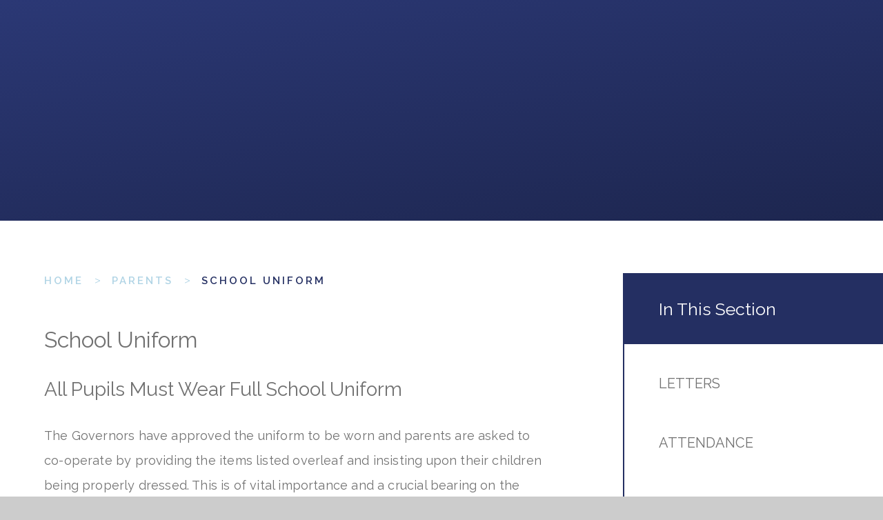

--- FILE ---
content_type: text/html
request_url: https://www.stbedeslytham.lancs.sch.uk/page/?title=School+Uniform&pid=40
body_size: 52182
content:

<!DOCTYPE html>
<!--[if IE 7]><html class="no-ios no-js lte-ie9 lte-ie8 lte-ie7" lang="en" xml:lang="en"><![endif]-->
<!--[if IE 8]><html class="no-ios no-js lte-ie9 lte-ie8"  lang="en" xml:lang="en"><![endif]-->
<!--[if IE 9]><html class="no-ios no-js lte-ie9"  lang="en" xml:lang="en"><![endif]-->
<!--[if !IE]><!--> <html class="no-ios no-js"  lang="en" xml:lang="en"><!--<![endif]-->
	<head>
		<meta http-equiv="X-UA-Compatible" content="IE=edge" />
		<meta http-equiv="content-type" content="text/html; charset=utf-8"/>
		
		<link rel="canonical" href="https://www.stbedeslytham.lancs.sch.uk/page/?title=School+Uniform&amp;pid=40">
		<script>window.FontAwesomeConfig = {showMissingIcons: false};</script><link rel="stylesheet" media="screen" href="https://cdn.juniperwebsites.co.uk/_includes/font-awesome/5.7.1/css/fa-web-font.css?cache=v4.6.56.3">
<script defer src="https://cdn.juniperwebsites.co.uk/_includes/font-awesome/5.7.1/js/fontawesome-all.min.js?cache=v4.6.56.3"></script>
<script defer src="https://cdn.juniperwebsites.co.uk/_includes/font-awesome/5.7.1/js/fa-v4-shims.min.js?cache=v4.6.56.3"></script>

		<title>Saint Bede’s Catholic High School - School Uniform</title>
		
		<style type="text/css">
			:root {
				
				--col-pri: rgb(34, 34, 34);
				
				--col-sec: rgb(136, 136, 136);
				
			}
		</style>
		
<!--[if IE]>
<script>
console = {log:function(){return;}};
</script>
<![endif]-->

<script>
	var boolItemEditDisabled;
	var boolLanguageMode, boolLanguageEditOriginal;
	var boolViewingConnect;
	var boolConnectDashboard;
	var displayRegions = [];
	var intNewFileCount = 0;
	strItemType = "page";
	strSubItemType = "page";

	var featureSupport = {
		tagging: false,
		eventTagging: false
	};
	var boolLoggedIn = false;
boolAdminMode = false;
	var boolSuperUser = false;
strCookieBarStyle = 'bar';
	intParentPageID = "7";
	intCurrentItemID = 40;
	var intCurrentCatID = "";
boolIsHomePage = false;
	boolItemEditDisabled = true;
	boolLanguageEditOriginal=true;
	strCurrentLanguage='en-gb';	strFileAttachmentsUploadLocation = 'bottom';	boolViewingConnect = false;	boolConnectDashboard = false;	var objEditorComponentList = {};

</script>

<script src="https://cdn.juniperwebsites.co.uk/admin/_includes/js/mutation_events.min.js?cache=v4.6.56.3"></script>
<script src="https://cdn.juniperwebsites.co.uk/admin/_includes/js/jquery/jquery.js?cache=v4.6.56.3"></script>
<script src="https://cdn.juniperwebsites.co.uk/admin/_includes/js/jquery/jquery.prefilter.js?cache=v4.6.56.3"></script>
<script src="https://cdn.juniperwebsites.co.uk/admin/_includes/js/jquery/jquery.query.js?cache=v4.6.56.3"></script>
<script src="https://cdn.juniperwebsites.co.uk/admin/_includes/js/jquery/js.cookie.js?cache=v4.6.56.3"></script>
<script src="/_includes/editor/template-javascript.asp?cache=260112"></script>
<script src="/admin/_includes/js/functions/minified/functions.login.new.asp?cache=260112"></script>

  <script>

  </script>
<link href="https://www.stbedeslytham.lancs.sch.uk/feeds/pages.asp?pid=40&lang=en" rel="alternate" type="application/rss+xml" title="Saint Bede’s Catholic High School - School Uniform - Page Updates"><link href="https://www.stbedeslytham.lancs.sch.uk/feeds/comments.asp?title=School Uniform&amp;item=page&amp;pid=40" rel="alternate" type="application/rss+xml" title="Saint Bede’s Catholic High School - School Uniform - Page Comments"><link rel="stylesheet" media="screen" href="/_site/css/main.css?cache=260112">
<link rel="stylesheet" media="screen" href="/_site/css/content.css?cache=20201005">

	<link rel="stylesheet" href="/_site/css/print.css" type="text/css" media="print">
	<meta name="mobile-web-app-capable" content="yes">
	<meta name="apple-mobile-web-app-capable" content="yes">
	<meta name="viewport" content="width=device-width, initial-scale=1, minimum-scale=1, maximum-scale=1">
	<link rel="author" href="/humans.txt">
	<link rel="icon" href="/_site/images/favicons/favicon.ico">
	<link rel="apple-touch-icon" href="/_site/images/favicons/favicon.png">
	<link rel="preconnect" href="https://fonts.googleapis.com">
	<link rel="preconnect" href="https://fonts.gstatic.com" crossorigin>
	<link href="https://fonts.googleapis.com/css2?family=Lora&family=Raleway:ital,wght@0,400;0,600;1,400&display=swap" rel="stylesheet">

	<script type="text/javascript">
	var iOS = ( navigator.userAgent.match(/(iPad|iPhone|iPod)/g) ? true : false );
	if (iOS) { $('html').removeClass('no-ios').addClass('ios'); }
	</script><link rel="stylesheet" media="screen" href="https://cdn.juniperwebsites.co.uk/_includes/css/content-blocks.css?cache=v4.6.56.3">
<link rel="stylesheet" media="screen" href="/_includes/css/cookie-colour.asp?cache=260112">
<link rel="stylesheet" media="screen" href="https://cdn.juniperwebsites.co.uk/_includes/css/cookies.css?cache=v4.6.56.3">
<link rel="stylesheet" media="screen" href="https://cdn.juniperwebsites.co.uk/_includes/css/cookies.advanced.css?cache=v4.6.56.3">
<link rel="stylesheet" media="screen" href="https://cdn.juniperwebsites.co.uk/_includes/css/overlord.css?cache=v4.6.56.3">
<link rel="stylesheet" media="screen" href="https://cdn.juniperwebsites.co.uk/_includes/css/templates.css?cache=v4.6.56.3">
<link rel="stylesheet" media="screen" href="/_site/css/attachments.css?cache=260112">
<link rel="stylesheet" media="screen" href="/_site/css/templates.css?cache=260112">
<style>#print_me { display: none;}</style><script src="https://cdn.juniperwebsites.co.uk/admin/_includes/js/modernizr.js?cache=v4.6.56.3"></script>

        <meta property="og:site_name" content="Saint Bede’s Catholic High School" />
        <meta property="og:title" content="School Uniform" />
        <meta property="og:image" content="https://www.stbedeslytham.lancs.sch.uk/_site/images/design/thumbnail.jpg" />
        <meta property="og:type" content="website" />
        <meta property="twitter:card" content="summary" />
</head>


    <body>


<div id="print_me"></div>
<div class="mason mason--inner">

	<section class="access">
		<a class="access__anchor" name="header"></a>
		<a class="access__link" href="#content">Skip to content &darr;</a>
	</section>
	

	<header class="header header__flex" data-menu="flex">
		<section class="menu">
			<div class="menu__buttons">
				<a class="social__item reset__a col__white" href="https://www.instagram.com/bedeslytham/"><i class="fab fa-instagram"></i><span>Instagram</span></a><a class="social__item reset__a col__white" href="https://www.facebook.com/Saint-Bedes-Lytham-593954157285825/"><i class="fab fa-facebook"></i><span>Facebook</span></a><a class="social__item reset__a col__white" href="https://twitter.com/bedeslytham"><i class="fab fa-twitter"></i><span>Twitter</span></a>
				<button class="search__toggle reset__button">
					<i class="far fa-search"></i>
				</button>
				<button class="menu__btn reset__button block fw__700 f__uppercase col__white" data-toggle=".mason--menu" aria-label="Close Menu">	
					<div class="menu__btn__text menu__btn__text--close cover"><i class="fal fa-times"></i></div>
				</button>
			</div>
			<nav class="menu__sidebar">
				<ul class="menu__list reset__ul"><li class="menu__list__item menu__list__item--page_1"><a class="menu__list__item__link reset__a block" id="page_1" href="/"><span>Home</span></a><button class="menu__list__item__button reset__button" data-tab=".menu__list__item--page_1--expand"><i class="menu__list__item__button__icon fa fa-angle-down"></i></button></li><li class="menu__list__item menu__list__item--page_16 menu__list__item--subitems"><a class="menu__list__item__link reset__a block" id="page_16" href="/page/?title=About+Us&amp;pid=16"><span>About Us</span></a><button class="menu__list__item__button reset__button" data-tab=".menu__list__item--page_16--expand"><i class="menu__list__item__button__icon fa fa-angle-down"></i></button><ul class="menu__list__item__sub"><li class="menu__list__item menu__list__item--page_18"><a class="menu__list__item__link reset__a block" id="page_18" href="/page/?title=Headteacher%27s+Welcome&amp;pid=18"><span>Headteacher's Welcome</span></a><button class="menu__list__item__button reset__button" data-tab=".menu__list__item--page_18--expand"><i class="menu__list__item__button__icon fa fa-angle-down"></i></button></li><li class="menu__list__item menu__list__item--page_19"><a class="menu__list__item__link reset__a block" id="page_19" href="/page/?title=Catholic+Ethos+and+Mission&amp;pid=19"><span>Catholic Ethos and Mission</span></a><button class="menu__list__item__button reset__button" data-tab=".menu__list__item--page_19--expand"><i class="menu__list__item__button__icon fa fa-angle-down"></i></button></li><li class="menu__list__item menu__list__item--page_48"><a class="menu__list__item__link reset__a block" id="page_48" href="/page/?title=Staff&amp;pid=48"><span>Staff</span></a><button class="menu__list__item__button reset__button" data-tab=".menu__list__item--page_48--expand"><i class="menu__list__item__button__icon fa fa-angle-down"></i></button></li><li class="menu__list__item menu__list__item--page_21"><a class="menu__list__item__link reset__a block" id="page_21" href="/page/?title=Governors&amp;pid=21"><span>Governors</span></a><button class="menu__list__item__button reset__button" data-tab=".menu__list__item--page_21--expand"><i class="menu__list__item__button__icon fa fa-angle-down"></i></button></li><li class="menu__list__item menu__list__item--page_22"><a class="menu__list__item__link reset__a block" id="page_22" href="/page/?title=Examination+Results&amp;pid=22"><span>Examination Results</span></a><button class="menu__list__item__button reset__button" data-tab=".menu__list__item--page_22--expand"><i class="menu__list__item__button__icon fa fa-angle-down"></i></button></li><li class="menu__list__item menu__list__item--page_23"><a class="menu__list__item__link reset__a block" id="page_23" href="/page/?title=Inspection+Reports&amp;pid=23"><span>Inspection Reports</span></a><button class="menu__list__item__button reset__button" data-tab=".menu__list__item--page_23--expand"><i class="menu__list__item__button__icon fa fa-angle-down"></i></button></li><li class="menu__list__item menu__list__item--page_24"><a class="menu__list__item__link reset__a block" id="page_24" href="/page/?title=Policies&amp;pid=24"><span>Policies</span></a><button class="menu__list__item__button reset__button" data-tab=".menu__list__item--page_24--expand"><i class="menu__list__item__button__icon fa fa-angle-down"></i></button></li><li class="menu__list__item menu__list__item--page_26"><a class="menu__list__item__link reset__a block" id="page_26" href="/page/?title=Vacancies&amp;pid=26"><span>Vacancies</span></a><button class="menu__list__item__button reset__button" data-tab=".menu__list__item--page_26--expand"><i class="menu__list__item__button__icon fa fa-angle-down"></i></button></li><li class="menu__list__item menu__list__item--page_80"><a class="menu__list__item__link reset__a block" id="page_80" href="/page/?title=EDU+Lettings&amp;pid=80"><span>EDU Lettings</span></a><button class="menu__list__item__button reset__button" data-tab=".menu__list__item--page_80--expand"><i class="menu__list__item__button__icon fa fa-angle-down"></i></button></li><li class="menu__list__item menu__list__item--page_73"><a class="menu__list__item__link reset__a block" id="page_73" href="/page/?title=Website+Compliance&amp;pid=73"><span>Website Compliance</span></a><button class="menu__list__item__button reset__button" data-tab=".menu__list__item--page_73--expand"><i class="menu__list__item__button__icon fa fa-angle-down"></i></button></li></ul></li><li class="menu__list__item menu__list__item--page_6 menu__list__item--subitems"><a class="menu__list__item__link reset__a block" id="page_6" href="/page/?title=Curriculum&amp;pid=6"><span>Curriculum</span></a><button class="menu__list__item__button reset__button" data-tab=".menu__list__item--page_6--expand"><i class="menu__list__item__button__icon fa fa-angle-down"></i></button><ul class="menu__list__item__sub"><li class="menu__list__item menu__list__item--page_10"><a class="menu__list__item__link reset__a block" id="page_10" href="/page/?title=Curriculum+Overview&amp;pid=10"><span>Curriculum Overview</span></a><button class="menu__list__item__button reset__button" data-tab=".menu__list__item--page_10--expand"><i class="menu__list__item__button__icon fa fa-angle-down"></i></button></li><li class="menu__list__item menu__list__item--page_9"><a class="menu__list__item__link reset__a block" id="page_9" href="/page/?title=Curriculum+Departments&amp;pid=9"><span>Curriculum Departments</span></a><button class="menu__list__item__button reset__button" data-tab=".menu__list__item--page_9--expand"><i class="menu__list__item__button__icon fa fa-angle-down"></i></button></li><li class="menu__list__item menu__list__item--page_11"><a class="menu__list__item__link reset__a block" id="page_11" href="/page/?title=Learning+Support&amp;pid=11"><span>Learning Support</span></a><button class="menu__list__item__button reset__button" data-tab=".menu__list__item--page_11--expand"><i class="menu__list__item__button__icon fa fa-angle-down"></i></button></li><li class="menu__list__item menu__list__item--page_12"><a class="menu__list__item__link reset__a block" id="page_12" href="/page/?title=Extra%2DCurricular&amp;pid=12"><span>Extra-Curricular</span></a><button class="menu__list__item__button reset__button" data-tab=".menu__list__item--page_12--expand"><i class="menu__list__item__button__icon fa fa-angle-down"></i></button></li><li class="menu__list__item menu__list__item--page_13"><a class="menu__list__item__link reset__a block" id="page_13" href="/page/?title=Careers+%28CEIAG%29&amp;pid=13"><span>Careers (CEIAG)</span></a><button class="menu__list__item__button reset__button" data-tab=".menu__list__item--page_13--expand"><i class="menu__list__item__button__icon fa fa-angle-down"></i></button></li></ul></li><li class="menu__list__item menu__list__item--page_8 menu__list__item--subitems"><a class="menu__list__item__link reset__a block" id="page_8" href="/page/?title=Catholic+Ethos&amp;pid=8"><span>Catholic Ethos</span></a><button class="menu__list__item__button reset__button" data-tab=".menu__list__item--page_8--expand"><i class="menu__list__item__button__icon fa fa-angle-down"></i></button><ul class="menu__list__item__sub"><li class="menu__list__item menu__list__item--page_27"><a class="menu__list__item__link reset__a block" id="page_27" href="/page/?title=Our+Catholic+Ethos&amp;pid=27"><span>Our Catholic Ethos</span></a><button class="menu__list__item__button reset__button" data-tab=".menu__list__item--page_27--expand"><i class="menu__list__item__button__icon fa fa-angle-down"></i></button></li><li class="menu__list__item menu__list__item--page_28"><a class="menu__list__item__link reset__a block" id="page_28" href="/page/?title=Being+A+Bede&amp;pid=28"><span>Being A Bede</span></a><button class="menu__list__item__button reset__button" data-tab=".menu__list__item--page_28--expand"><i class="menu__list__item__button__icon fa fa-angle-down"></i></button></li><li class="menu__list__item menu__list__item--page_29"><a class="menu__list__item__link reset__a block" id="page_29" href="/page/?title=Chaplaincy&amp;pid=29"><span>Chaplaincy</span></a><button class="menu__list__item__button reset__button" data-tab=".menu__list__item--page_29--expand"><i class="menu__list__item__button__icon fa fa-angle-down"></i></button></li></ul></li><li class="menu__list__item menu__list__item--page_17 menu__list__item--subitems"><a class="menu__list__item__link reset__a block" id="page_17" href="/page/?title=School+Life&amp;pid=17"><span>School Life</span></a><button class="menu__list__item__button reset__button" data-tab=".menu__list__item--page_17--expand"><i class="menu__list__item__button__icon fa fa-angle-down"></i></button><ul class="menu__list__item__sub"><li class="menu__list__item menu__list__item--page_31"><a class="menu__list__item__link reset__a block" id="page_31" href="/page/?title=Pastoral+System&amp;pid=31"><span>Pastoral System</span></a><button class="menu__list__item__button reset__button" data-tab=".menu__list__item--page_31--expand"><i class="menu__list__item__button__icon fa fa-angle-down"></i></button></li><li class="menu__list__item menu__list__item--page_32"><a class="menu__list__item__link reset__a block" id="page_32" href="/page/?title=Transition&amp;pid=32"><span>Transition</span></a><button class="menu__list__item__button reset__button" data-tab=".menu__list__item--page_32--expand"><i class="menu__list__item__button__icon fa fa-angle-down"></i></button></li><li class="menu__list__item menu__list__item--page_33"><a class="menu__list__item__link reset__a block" id="page_33" href="/page/?title=Pupil+Leadership&amp;pid=33"><span>Pupil Leadership</span></a><button class="menu__list__item__button reset__button" data-tab=".menu__list__item--page_33--expand"><i class="menu__list__item__button__icon fa fa-angle-down"></i></button></li><li class="menu__list__item menu__list__item--page_34"><a class="menu__list__item__link reset__a block" id="page_34" href="/page/?title=Safeguarding+and+Online+Safety&amp;pid=34"><span>Safeguarding and Online Safety</span></a><button class="menu__list__item__button reset__button" data-tab=".menu__list__item--page_34--expand"><i class="menu__list__item__button__icon fa fa-angle-down"></i></button></li><li class="menu__list__item menu__list__item--page_35"><a class="menu__list__item__link reset__a block" id="page_35" href="/page/?title=School+Catering&amp;pid=35"><span>School Catering</span></a><button class="menu__list__item__button reset__button" data-tab=".menu__list__item--page_35--expand"><i class="menu__list__item__button__icon fa fa-angle-down"></i></button></li><li class="menu__list__item menu__list__item--page_36"><a class="menu__list__item__link reset__a block" id="page_36" href="/page/?title=Online+Learning&amp;pid=36"><span>Online Learning</span></a><button class="menu__list__item__button reset__button" data-tab=".menu__list__item--page_36--expand"><i class="menu__list__item__button__icon fa fa-angle-down"></i></button></li><li class="menu__list__item menu__list__item--page_50"><a class="menu__list__item__link reset__a block" id="page_50" href="/page/?title=Travelling+to+School&amp;pid=50"><span>Travelling to School</span></a><button class="menu__list__item__button reset__button" data-tab=".menu__list__item--page_50--expand"><i class="menu__list__item__button__icon fa fa-angle-down"></i></button></li><li class="menu__list__item menu__list__item--page_79"><a class="menu__list__item__link reset__a block" id="page_79" href="/page/?title=St+Matthew+Fund+%2D+Our+School+Fund&amp;pid=79"><span>St Matthew Fund - Our School Fund</span></a><button class="menu__list__item__button reset__button" data-tab=".menu__list__item--page_79--expand"><i class="menu__list__item__button__icon fa fa-angle-down"></i></button></li></ul></li><li class="menu__list__item menu__list__item--page_7 menu__list__item--subitems menu__list__item--selected"><a class="menu__list__item__link reset__a block" id="page_7" href="/page/?title=Parents&amp;pid=7"><span>Parents</span></a><button class="menu__list__item__button reset__button" data-tab=".menu__list__item--page_7--expand"><i class="menu__list__item__button__icon fa fa-angle-down"></i></button><ul class="menu__list__item__sub"><li class="menu__list__item menu__list__item--page_37"><a class="menu__list__item__link reset__a block" id="page_37" href="/page/?title=Letters&amp;pid=37"><span>Letters</span></a><button class="menu__list__item__button reset__button" data-tab=".menu__list__item--page_37--expand"><i class="menu__list__item__button__icon fa fa-angle-down"></i></button></li><li class="menu__list__item menu__list__item--page_38"><a class="menu__list__item__link reset__a block" id="page_38" href="/page/?title=Attendance&amp;pid=38"><span>Attendance</span></a><button class="menu__list__item__button reset__button" data-tab=".menu__list__item--page_38--expand"><i class="menu__list__item__button__icon fa fa-angle-down"></i></button></li><li class="menu__list__item menu__list__item--page_39"><a class="menu__list__item__link reset__a block" id="page_39" href="/page/?title=School+Day+%26amp%3B+Term+Dates&amp;pid=39"><span>School Day &amp; Term Dates</span></a><button class="menu__list__item__button reset__button" data-tab=".menu__list__item--page_39--expand"><i class="menu__list__item__button__icon fa fa-angle-down"></i></button></li><li class="menu__list__item menu__list__item--page_40 menu__list__item--selected menu__list__item--final"><a class="menu__list__item__link reset__a block" id="page_40" href="/page/?title=School+Uniform&amp;pid=40"><span>School Uniform</span></a><button class="menu__list__item__button reset__button" data-tab=".menu__list__item--page_40--expand"><i class="menu__list__item__button__icon fa fa-angle-down"></i></button></li><li class="menu__list__item menu__list__item--page_41"><a class="menu__list__item__link reset__a block" id="page_41" href="/page/?title=Parent+Pay&amp;pid=41"><span>Parent Pay</span></a><button class="menu__list__item__button reset__button" data-tab=".menu__list__item--page_41--expand"><i class="menu__list__item__button__icon fa fa-angle-down"></i></button></li><li class="menu__list__item menu__list__item--page_53"><a class="menu__list__item__link reset__a block" id="page_53" href="/page/?title=Admissions&amp;pid=53"><span>Admissions</span></a><button class="menu__list__item__button reset__button" data-tab=".menu__list__item--page_53--expand"><i class="menu__list__item__button__icon fa fa-angle-down"></i></button></li></ul></li><li class="menu__list__item menu__list__item--page_3 menu__list__item--subitems"><a class="menu__list__item__link reset__a block" id="page_3" href="/news-and-events"><span>News &amp; Events</span></a><button class="menu__list__item__button reset__button" data-tab=".menu__list__item--page_3--expand"><i class="menu__list__item__button__icon fa fa-angle-down"></i></button><ul class="menu__list__item__sub"><li class="menu__list__item menu__list__item--news_category_1"><a class="menu__list__item__link reset__a block" id="news_category_1" href="/news/?pid=3&amp;nid=1"><span>Latest News</span></a><button class="menu__list__item__button reset__button" data-tab=".menu__list__item--news_category_1--expand"><i class="menu__list__item__button__icon fa fa-angle-down"></i></button></li><li class="menu__list__item menu__list__item--page_42"><a class="menu__list__item__link reset__a block" id="page_42" href="/page/?title=Newsletter&amp;pid=42"><span>Newsletter</span></a><button class="menu__list__item__button reset__button" data-tab=".menu__list__item--page_42--expand"><i class="menu__list__item__button__icon fa fa-angle-down"></i></button></li><li class="menu__list__item menu__list__item--page_43"><a class="menu__list__item__link reset__a block" id="page_43" href="/page/?title=Headteacher%27s+Update&amp;pid=43"><span>Headteacher's Update</span></a><button class="menu__list__item__button reset__button" data-tab=".menu__list__item--page_43--expand"><i class="menu__list__item__button__icon fa fa-angle-down"></i></button></li><li class="menu__list__item menu__list__item--page_44"><a class="menu__list__item__link reset__a block" id="page_44" href="/page/?title=Pupil+Bulletin&amp;pid=44"><span>Pupil Bulletin</span></a><button class="menu__list__item__button reset__button" data-tab=".menu__list__item--page_44--expand"><i class="menu__list__item__button__icon fa fa-angle-down"></i></button></li><li class="menu__list__item menu__list__item--url_1"><a class="menu__list__item__link reset__a block" id="url_1" href="/calendar/?calid=1&amp;pid=3&amp;viewid=1"><span>School Calendar</span></a><button class="menu__list__item__button reset__button" data-tab=".menu__list__item--url_1--expand"><i class="menu__list__item__button__icon fa fa-angle-down"></i></button></li><li class="menu__list__item menu__list__item--photo_gallery_1"><a class="menu__list__item__link reset__a block" id="photo_gallery_1" href="/gallery/?pid=3&amp;gcatid=1"><span>Gallery</span></a><button class="menu__list__item__button reset__button" data-tab=".menu__list__item--photo_gallery_1--expand"><i class="menu__list__item__button__icon fa fa-angle-down"></i></button></li><li class="menu__list__item menu__list__item--page_45"><a class="menu__list__item__link reset__a block" id="page_45" href="/page/?title=Social+Media&amp;pid=45"><span>Social Media</span></a><button class="menu__list__item__button reset__button" data-tab=".menu__list__item--page_45--expand"><i class="menu__list__item__button__icon fa fa-angle-down"></i></button></li></ul></li><li class="menu__list__item menu__list__item--page_2 menu__list__item--subitems"><a class="menu__list__item__link reset__a block" id="page_2" href="/contact-us"><span>Contact</span></a><button class="menu__list__item__button reset__button" data-tab=".menu__list__item--page_2--expand"><i class="menu__list__item__button__icon fa fa-angle-down"></i></button><ul class="menu__list__item__sub"><li class="menu__list__item menu__list__item--url_2"><a class="menu__list__item__link reset__a block" id="url_2" href="/contact-us"><span>Contact Us</span></a><button class="menu__list__item__button reset__button" data-tab=".menu__list__item--url_2--expand"><i class="menu__list__item__button__icon fa fa-angle-down"></i></button></li><li class="menu__list__item menu__list__item--page_47"><a class="menu__list__item__link reset__a block" id="page_47" href="/page/?title=Report+an+Absence&amp;pid=47"><span>Report an Absence</span></a><button class="menu__list__item__button reset__button" data-tab=".menu__list__item--page_47--expand"><i class="menu__list__item__button__icon fa fa-angle-down"></i></button></li></ul></li></ul>
			</nav>
			<ul class="menu__image__links reset__ul"><li class="menu__image__links__item parent bg__pri"><a class="cover reset__a" href="/page/?title=Values+and+Ethos&pid=19" target="_self"><div class="lazy__container cover bg__pri" data-lazy="/_site/data/files/images/AAAC52B28EDBB0E939095295119D9E1B.png" data-animation="fade"><div class="lazy__load__img cover"></div></div><div class="menu__image__links__content cover"><p class="menu__image__links__title">Values & Ethos</p></div></a></li><li class="menu__image__links__item parent bg__pri"><a class="cover reset__a" href="/page/?title=School+Day+%26amp%3B+Term+Dates&pid=39" target="_self"><div class="lazy__container cover bg__pri" data-lazy="/_site/data/files/images/0A921CFD3D405F5C608AD35C0B0B0AFC.png" data-animation="fade"><div class="lazy__load__img cover"></div></div><div class="menu__image__links__content cover"><p class="menu__image__links__title">Term Dates</p></div></a></li><li class="menu__image__links__item parent bg__pri"><a class="cover reset__a" href="/page/?title=Curriculum&pid=6" target="_self"><div class="lazy__container cover bg__pri" data-lazy="/_site/data/files/images/9EF7165CC9D94AFF7C73A1228B339C26.png" data-animation="fade"><div class="lazy__load__img cover"></div></div><div class="menu__image__links__content cover"><p class="menu__image__links__title">Curriculum</p></div></a></li></ul>
		</section>
		<div class="header__extras">
			<button class="menu__btn reset__button block fw__700 f__uppercase col__white" data-toggle=".mason--menu" aria-label="Open Menu">	
				<div class="menu__btn__text menu__btn__text--open cover"><i class="fas fa-bars"></i></div>
			</button>
			<button class="search__toggle reset__button">
				<i class="far fa-search"></i>
			</button>
		</div>
		<div class="header__container">
			<div class="header__logo inline">
				<a href="/" class="block"><img src="/_site/images/design/logo.svg" class="block" alt="Saint Bede’s Catholic High School" /></a>	
			</div>
		</div>
		<div class="header__social">
			<a class="social__item reset__a col__white" href="https://www.instagram.com/bedeslytham/"><i class="fab fa-instagram"></i><span>Instagram</span></a><a class="social__item reset__a col__white" href="https://www.facebook.com/Saint-Bedes-Lytham-593954157285825/"><i class="fab fa-facebook"></i><span>Facebook</span></a><a class="social__item reset__a col__white" href="https://twitter.com/bedeslytham"><i class="fab fa-twitter"></i><span>Twitter</span></a>
		</div>
	</header>
	<div class="search__container hidden">
		<form class="search" method="post" action="/search/default.asp?pid=0">
			<input class="search__input" type="text" name="searchValue" title="Search" placeholder="Search" />
			<button class="search__submit" type="submit" name="Search" title="Search" aria-label="Search"><i class="fa fa-search" aria-hidden="true"></i></button>
			</form>
		<button class="search__close" data-toggle=".mason--search" title="Close" aria-label="Close"><i class="fa fa-times" aria-hidden="true"></i></button>
	</div>
	
		<section class="hero parent">
			
				<div class="hero__slideshow cover parent" data-cycle="" data-parallax="top" data-watch=".hero">
					<div class="hero__slideshow__item cover"><div class="hero__slideshow__item__image" data-img="/_site/data/files/images/slideshow/1D316BB8179ED7015D5E53E7B5A161EA.png"></div></div><div class="hero__slideshow__item cover"><div class="hero__slideshow__item__image" data-img="/_site/data/files/images/slideshow/3ACEDBAD5814FF385BA2EF9AA87CF39A.png"></div></div><div class="hero__slideshow__item cover"><div class="hero__slideshow__item__image" data-img="/_site/data/files/images/slideshow/60E423D33228237FE23878CB2D78CD89.png"></div></div><div class="hero__slideshow__item cover"><div class="hero__slideshow__item__image" data-img="/_site/data/files/images/slideshow/671385B296FE7FB9C1F54AD25D2D646F.png"></div></div><div class="hero__slideshow__item cover"><div class="hero__slideshow__item__image" data-img="/_site/data/files/images/slideshow/68C1A57A3EFD6F9AE628D9B0E780D3B9.png"></div></div><div class="hero__slideshow__item cover"><div class="hero__slideshow__item__image" data-img="/_site/data/files/images/slideshow/75B92D39C642A75A38E5AF7CF5FF368C.png"></div></div><div class="hero__slideshow__item cover"><div class="hero__slideshow__item__image" data-img="/_site/data/files/images/slideshow/7886F832A9C5F24D716CDCAB6007BD01.png"></div></div><div class="hero__slideshow__item cover"><div class="hero__slideshow__item__image" data-img="/_site/data/files/images/slideshow/810DD5FEC8498C76CE43E6781776C777.png"></div></div><div class="hero__slideshow__item cover"><div class="hero__slideshow__item__image" data-img="/_site/data/files/images/slideshow/8128DD5C75337C4A7DDE12921E61C288.png"></div></div><div class="hero__slideshow__item cover"><div class="hero__slideshow__item__image" data-img="/_site/data/files/images/slideshow/98215A5D7C5CC245BAC5894C93C31AC2.png"></div></div><div class="hero__slideshow__item cover"><div class="hero__slideshow__item__image" data-img="/_site/data/files/images/slideshow/9D42A9EB0E18C68BAB63483BCF04C2FA.png"></div></div><div class="hero__slideshow__item cover"><div class="hero__slideshow__item__image" data-img="/_site/data/files/images/slideshow/C19CB213EF9C67D97E351FAC503B3611.png"></div></div><div class="hero__slideshow__item cover"><div class="hero__slideshow__item__image" data-img="/_site/data/files/images/slideshow/C516B6A8C73FF9E775AA156B665E18BF.png"></div></div><div class="hero__slideshow__item cover"><div class="hero__slideshow__item__image" data-img="/_site/data/files/images/slideshow/D18B2B2FCA34C17559DA9D9B571C5C41.png"></div></div><div class="hero__slideshow__item cover"><div class="hero__slideshow__item__image" data-img="/_site/data/files/images/slideshow/E204BB3FB699A329C6A9B61BE47CD38D.png"></div></div><div class="hero__slideshow__item cover"><div class="hero__slideshow__item__image" data-img="/_site/data/files/images/slideshow/E653E91191F6C0CB36EFB3CF252AA164.png"></div></div><div class="hero__slideshow__item cover"><div class="hero__slideshow__item__image" data-img="/_site/data/files/images/slideshow/F5129881036B2D324329276B321412CD.png"></div></div>
				</div>
				
		</section>
	
	<main class="main container" id="scrollDown">
		
		<div class="main__flex">
			<div class="content content--page">
				<div class="breadcrumbs">
					<ul class="content__path"><li class="content__path__item content__path__item--page_1 inline f__uppercase"><a class="content__path__item__link reset__a col__type" id="page_1" href="/">Home</a><span class="content__path__item__sep">></span></li><li class="content__path__item content__path__item--page_7 content__path__item--selected inline f__uppercase"><a class="content__path__item__link reset__a col__type" id="page_7" href="/page/?title=Parents&amp;pid=7">Parents</a><span class="content__path__item__sep">></span></li><li class="content__path__item content__path__item--page_40 content__path__item--selected content__path__item--final inline f__uppercase"><a class="content__path__item__link reset__a col__type" id="page_40" href="/page/?title=School+Uniform&amp;pid=40">School Uniform</a><span class="content__path__item__sep">></span></li></ul>
				</div>
				<h1 class="content__title" id="itemTitle">School Uniform</h1>
				<a class="content__anchor" name="content"></a>
				<div class="content__region"><h2>All Pupils Must Wear Full School Uniform&nbsp;</h2>

<p class="intro">The Governors have approved the uniform to be worn and parents are asked to co-operate by providing the items listed overleaf and insisting upon their children being properly dressed. This is of vital importance and a crucial bearing on the tone and general discipline of a school. Above all, it shows everyone that all pupils are part of our community.</p>

<p class="intro">For the latest school uniform and appearance policy and information, please see the policies section of our website.</p>

<h5><strong>Our uniform suppliers for badged items are:</strong></h5>

<div class="template">
<div class="template__columns">
<div class="template__columns__span template__columns__span--6">
<p><strong>Top Marque&nbsp;</strong><br />
7A Park Road, St. Annes, FY8 1QX</p>
</div>
</div>
</div>

<div class="template">
<div class="template__columns">
<div class="template__columns__span template__columns__span--6">
<p><strong>First Class Kids&nbsp;</strong>&nbsp;<br />
106 Highfield Road, Blackpool, FY4 2JF</p>
</div>

<div class="template__columns__span template__columns__span--6">
<p><strong>Uniform &amp; Leisurewear&nbsp;</strong><br />
6 Poulton Street, Kirkham, Preston, PR4 2A</p>
</div>
</div>
</div>

<p>&nbsp;</p>
				</div>			
						
			</div>
			
				<div class="subnav__container container">
					<nav class="subnav">
						<a class="subnav__anchor" name="subnav"></a>
						<h2 class="subnav__title">In This Section</h2>
						<ul class="subnav__list"><li class="subnav__list__item subnav__list__item--page_37"><a class="subnav__list__item__link col__white reset__a block" id="page_37" href="/page/?title=Letters&amp;pid=37"><span class="inline">Letters</span></a></li><li class="subnav__list__item subnav__list__item--page_38"><a class="subnav__list__item__link col__white reset__a block" id="page_38" href="/page/?title=Attendance&amp;pid=38"><span class="inline">Attendance</span></a></li><li class="subnav__list__item subnav__list__item--page_39"><a class="subnav__list__item__link col__white reset__a block" id="page_39" href="/page/?title=School+Day+%26amp%3B+Term+Dates&amp;pid=39"><span class="inline">School Day &amp; Term Dates</span></a></li><li class="subnav__list__item subnav__list__item--page_40 subnav__list__item--selected subnav__list__item--final"><a class="subnav__list__item__link col__white reset__a block" id="page_40" href="/page/?title=School+Uniform&amp;pid=40"><span class="inline">School Uniform</span></a></li><li class="subnav__list__item subnav__list__item--page_41"><a class="subnav__list__item__link col__white reset__a block" id="page_41" href="/page/?title=Parent+Pay&amp;pid=41"><span class="inline">Parent Pay</span></a></li><li class="subnav__list__item subnav__list__item--page_53"><a class="subnav__list__item__link col__white reset__a block" id="page_53" href="/page/?title=Admissions&amp;pid=53"><span class="inline">Admissions</span></a></li></ul>
					</nav>
					
				</div>
			
		</div>
			
	</main> 

	
				
	


	<section class="map">
		<div id="map_canvas" class="map__container" style="background-image: url('/_site/images/design/mapholder.png');"></div>
	</section>
	<footer class="footer bg__pri container col__white f__center">
		<div class="footer__contact">
			<div class="footer__contact__inner">
				<div class="footer__column">
					<h2 class="footer__contact__title">Contact Us</h2>
				</div>
				<div class="footer__column">
					<p class="footer__contact__text footer__contact__address">Saint Bede's Catholic High School,<br />Talbot Road, Lytham St Annes, Lancashire, FY8 4JL</p>
				</div>
				<div class="footer__column">
					<p class="footer__contact__text footer__contact__phone">01253 737174</p>
					<p class="footer__contact__text footer__contact__email"><a class="reset__a" href="mailto:contact@stbedeslytham.lancs.sch.uk" target="_top">contact@stbedeslytham.lancs.sch.uk</a></p>
					<div class="footer__social__icons">
						<a class="social__item reset__a col__white" href="https://www.instagram.com/bedeslytham/"><i class="fab fa-instagram"></i><span>Instagram</span></a><a class="social__item reset__a col__white" href="https://www.facebook.com/Saint-Bedes-Lytham-593954157285825/"><i class="fab fa-facebook"></i><span>Facebook</span></a><a class="social__item reset__a col__white" href="https://twitter.com/bedeslytham"><i class="fab fa-twitter"></i><span>Twitter</span></a><a class="footer__icon__link reset__a" href="mailto:remotesupport@stbedeslytham.lancs.sch.uk" target="_top"><img src="/_site/data/files/images/icons/E48E6CE232CC3C66C4F7B90F1576231C.png" alt="Remote Support"/><span>Remote Support</span></a><a class="footer__icon__link reset__a" href="https://www.swgflwhisper.org.uk/report/SAI2" target="_blank"><img src="/_site/data/files/images/icons/56D2238EA130BC3CE9CB6E1C2C0A2A12.png" alt="Whisper"/><span>Whisper</span></a><a class="footer__icon__link reset__a" href="/" target="_blank"><img src="/_site/data/files/images/icons/28BA00DE796EBFBED94D727CA91CDAFF.png" alt="Parent Pay"/><span>Parent Pay</span></a><a class="footer__icon__link reset__a" href="https://stbedeslytham.schoolsynergy.co.uk/" target="_blank"><img src="/_site/data/files/images/82ADEA6B8A61B14442161B3E0B386DC2.png" alt="School Synergy"/><span>School Synergy</span></a>
					</div>
				</div>
			</div>
		</div>
		<div class="footer__legal bg__sec col__ter">
			<p>&copy; 2026&nbsp; Saint Bede’s Catholic High School</p>
			<p>School website design by <a rel="nofollow" target="_blank" href="https://websites.junipereducation.org/"> e4education</a></p>
			<p><a href="https://www.stbedeslytham.lancs.sch.uk/accessibility.asp?level=high-vis&amp;item=page_40" title="This link will display the current page in high visibility mode, suitable for screen reader software">High Visibility Version</a></p>
			<p><a href="https://www.stbedeslytham.lancs.sch.uk/accessibility-statement/">Accessibility Statement</a></p>
			<p><a href="/sitemap/?pid=0">Sitemap</a></p>
			<p><a href="/privacy-cookies/">Privacy Policy</a></p>
			<p><a href="#" id="cookie_settings" role="button" title="Cookie Settings" aria-label="Cookie Settings">Cookie Settings</a>
<script>
	$(document).ready(function() {
		$('#cookie_settings').on('click', function(event) { 
			event.preventDefault();
			$('.cookie_information__icon').trigger('click');
		});
	}); 
</script></p>
		</div>
	</footer>

	 

</div>

<!-- JS -->



<!-- /JS -->
<script src="https://cdn.juniperwebsites.co.uk/admin/_includes/js/functions/minified/functions.dialog.js?cache=v4.6.56.3"></script>
<div class="cookie_information cookie_information--bar cookie_information--bottom cookie_information--left cookie_information--active"> <div class="cookie_information__icon_container "> <div class="cookie_information__icon " role="button" title="Cookie Settings" aria-label="Toggle Cookie Settings"><i class="fa fa-exclamation" aria-hidden="true"></i></div> <div class="cookie_information__hex "></div> </div> <div class="cookie_information__inner"> <div class="cookie_information__hex cookie_information__hex--large"></div> <div class="cookie_information__info"> <p class="cookie_information_heading">Cookie Policy</p> <article>This site uses cookies to store information on your computer. <a href="/privacy-cookies" title="See cookie policy">Click here for more information</a><div class="cookie_information__buttons"><button class="cookie_information__button " data-type="allow" title="Allow" aria-label="Allow">Allow</button><button class="cookie_information__button " data-type="settings" title="Cookie Settings" aria-label="Cookie Settings">Cookie Settings</button></div></article> </div> <button class="cookie_information__close" title="Close" aria-label="Close"> <i class="fa fa-times" aria-hidden="true"></i> </button> </div></div>

<script>
    var strDialogTitle = 'Cookie Settings',
        strDialogSaveButton = 'Save',
        strDialogRevokeButton = 'Revoke';

    $(document).ready(function(){
        $('.cookie_information__icon, .cookie_information__close').on('click', function() {
            $('.cookie_information').toggleClass('cookie_information--active');
        });

        if ($.cookie.allowed()) {
            $('.cookie_information__icon_container').addClass('cookie_information__icon_container--hidden');
            $('.cookie_information').removeClass('cookie_information--active');
        }

        $(document).on('click', '.cookie_information__button', function() {
            var strType = $(this).data('type');
            if (strType === 'settings') {
                openCookieSettings();
            } else {
                saveCookiePreferences(strType, '');
            }
        });
        if (!$('.cookie_ui').length) {
            $('body').append($('<div>', {
                class: 'cookie_ui'
            }));
        }

        var openCookieSettings = function() {
            $('body').e4eDialog({
                diagTitle: strDialogTitle,
                contentClass: 'clublist--add',
                width: '500px',
                height: '90%',
                source: '/privacy-cookies/cookie-popup.asp',
                bind: false,
                appendTo: '.cookie_ui',
                buttons: [{
                    id: 'primary',
                    label: strDialogSaveButton,
                    fn: function() {
                        var arrAllowedItems = [];
                        var strType = 'allow';
                        arrAllowedItems.push('core');
                        if ($('#cookie--targeting').is(':checked')) arrAllowedItems.push('targeting');
                        if ($('#cookie--functional').is(':checked')) arrAllowedItems.push('functional');
                        if ($('#cookie--performance').is(':checked')) arrAllowedItems.push('performance');
                        if (!arrAllowedItems.length) strType = 'deny';
                        if (!arrAllowedItems.length === 4) arrAllowedItems = 'all';
                        saveCookiePreferences(strType, arrAllowedItems.join(','));
                        this.close();
                    }
                }, {
                    id: 'close',
                    
                    label: strDialogRevokeButton,
                    
                    fn: function() {
                        saveCookiePreferences('deny', '');
                        this.close();
                    }
                }]
            });
        }
        var saveCookiePreferences = function(strType, strCSVAllowedItems) {
            if (!strType) return;
            if (!strCSVAllowedItems) strCSVAllowedItems = 'all';
            $.ajax({
                'url': '/privacy-cookies/json.asp?action=updateUserPreferances',
                data: {
                    preference: strType,
                    allowItems: strCSVAllowedItems === 'all' ? '' : strCSVAllowedItems
                },
                success: function(data) {
                    var arrCSVAllowedItems = strCSVAllowedItems.split(',');
                    if (data) {
                        if ('allow' === strType && (strCSVAllowedItems === 'all' || (strCSVAllowedItems.indexOf('core') > -1 && strCSVAllowedItems.indexOf('targeting') > -1) && strCSVAllowedItems.indexOf('functional') > -1 && strCSVAllowedItems.indexOf('performance') > -1)) {
                            if ($(document).find('.no__cookies').length > 0) {
                                $(document).find('.no__cookies').each(function() {
                                    if ($(this).data('replacement')) {
                                        var replacement = $(this).data('replacement')
                                        $(this).replaceWith(replacement);
                                    } else {
                                        window.location.reload();
                                    }
                                });
                            }
                            $('.cookie_information__icon_container').addClass('cookie_information__icon_container--hidden');
                            $('.cookie_information').removeClass('cookie_information--active');
                            $('.cookie_information__info').find('article').replaceWith(data);
                        } else {
                            $('.cookie_information__info').find('article').replaceWith(data);
                            if(strType === 'dontSave' || strType === 'save') {
                                $('.cookie_information').removeClass('cookie_information--active');
                            } else if(strType === 'deny') {
                                $('.cookie_information').addClass('cookie_information--active');
                            } else {
                                $('.cookie_information').removeClass('cookie_information--active');
                            }
                        }
                    }
                }
            });
        }
    });
</script><link rel="stylesheet" media="screen" href="/_site/css/map.css?cache=260112">
<script src="https://maps.googleapis.com/maps/api/js?key=AIzaSyBXyLZPimGqW-gsU01RBhUyKXWXeHTOrlY&cache=260112"></script>
<script src="/_includes/js/mason.min.js?cache=260112"></script>
<script src="/_site/js/min/jquery.cycle2.min.js?cache=260112"></script>
<script src="/_site/js/min/owl.carousel.min.js?cache=260112"></script>
<script src="/_site/js/min/modernizer-custom.min.js?cache=260112"></script>
<script src="/_site/js/min/functions.min.js?cache=260112"></script>
<script src="/_site/js/min/scripts.min.js?cache=260112"></script>
<script>
var loadedJS = {"https://cdn.juniperwebsites.co.uk/_includes/font-awesome/5.7.1/js/fontawesome-all.min.js": true,"https://cdn.juniperwebsites.co.uk/_includes/font-awesome/5.7.1/js/fa-v4-shims.min.js": true,"https://cdn.juniperwebsites.co.uk/admin/_includes/js/mutation_events.min.js": true,"https://cdn.juniperwebsites.co.uk/admin/_includes/js/jquery/jquery.js": true,"https://cdn.juniperwebsites.co.uk/admin/_includes/js/jquery/jquery.prefilter.js": true,"https://cdn.juniperwebsites.co.uk/admin/_includes/js/jquery/jquery.query.js": true,"https://cdn.juniperwebsites.co.uk/admin/_includes/js/jquery/js.cookie.js": true,"/_includes/editor/template-javascript.asp": true,"/admin/_includes/js/functions/minified/functions.login.new.asp": true,"https://cdn.juniperwebsites.co.uk/admin/_includes/js/modernizr.js": true,"https://cdn.juniperwebsites.co.uk/admin/_includes/js/functions/minified/functions.dialog.js": true,"https://maps.googleapis.com/maps/api/js?key=AIzaSyBXyLZPimGqW-gsU01RBhUyKXWXeHTOrlY": true,"/_includes/js/mason.min.js": true,"/_site/js/min/jquery.cycle2.min.js": true,"/_site/js/min/owl.carousel.min.js": true,"/_site/js/min/modernizer-custom.min.js": true,"/_site/js/min/functions.min.js": true,"/_site/js/min/scripts.min.js": true};
var loadedCSS = {"https://cdn.juniperwebsites.co.uk/_includes/font-awesome/5.7.1/css/fa-web-font.css": true,"/_site/css/main.css": true,"/_site/css/content.css": true,"https://cdn.juniperwebsites.co.uk/_includes/css/content-blocks.css": true,"/_includes/css/cookie-colour.asp": true,"https://cdn.juniperwebsites.co.uk/_includes/css/cookies.css": true,"https://cdn.juniperwebsites.co.uk/_includes/css/cookies.advanced.css": true,"https://cdn.juniperwebsites.co.uk/_includes/css/overlord.css": true,"https://cdn.juniperwebsites.co.uk/_includes/css/templates.css": true,"/_site/css/attachments.css": true,"/_site/css/templates.css": true,"/_site/css/map.css": true};
</script>
<script>if (typeof mapCanvas === 'undefined') {var mapCanvas = document.getElementById('map_canvas');
}
if (typeof masonMapsObject === 'undefined') { var masonMapsObject = {}; }
if (typeof map === 'undefined') { var map; }
if (typeof masonMapsInitArray === 'undefined') { var masonMapsInitArray = []; }
if (typeof mapsInit === 'undefined') {
var mapsInit = function(event){
masonMapsInitArray.forEach(initiator => initiator(event))}
}
(function() {
var curMapCanvas = document.getElementById('map_canvas'), curMap; 
function mapsInitInner(event) { if (typeof curMap !== 'object') {curMap = new google.maps.Map(document.getElementById('map_canvas'), {"disableDefaultUI": true,"scrollwheel": true,"maxZoom": 15,"zoom": 10,"center": {"lat": 53.7436666,"lng": -2.9546739},"styles": [{"featureType": "all","elementType": "geometry.fill","stylers": [{"weight": "2.00"}]},{"featureType": "all","elementType": "geometry.stroke","stylers": [{"color": "#9c9c9c"}]},{"featureType": "all","elementType": "labels.text","stylers": [{"visibility": "on"}]},{"featureType": "landscape","elementType": "all","stylers": [{"color": "#f2f2f2"}]},{"featureType": "landscape","elementType": "geometry.fill","stylers": [{"color": "#ffffff"}]},{"featureType": "landscape.man_made","elementType": "geometry.fill","stylers": [{"color": "#ffffff"}]},{"featureType": "poi","elementType": "all","stylers": [{"visibility": "off"}]},{"featureType": "road","elementType": "all","stylers": [{"saturation": -100},{"lightness": 45}]},{"featureType": "road","elementType": "geometry.fill","stylers": [{"color": "#eeeeee"}]},{"featureType": "road","elementType": "labels.text.fill","stylers": [{"color": "#7b7b7b"}]},{"featureType": "road","elementType": "labels.text.stroke","stylers": [{"color": "#ffffff"}]},{"featureType": "road.highway","elementType": "all","stylers": [{"visibility": "simplified"}]},{"featureType": "road.arterial","elementType": "labels.icon","stylers": [{"visibility": "off"}]},{"featureType": "transit","elementType": "all","stylers": [{"visibility": "off"}]},{"featureType": "water","elementType": "all","stylers": [{"color": "#46bcec"},{"visibility": "on"}]},{"featureType": "water","elementType": "geometry.fill","stylers": [{"color": "#c8d7d4"}]},{"featureType": "water","elementType": "labels.text.fill","stylers": [{"color": "#070707"}]},{"featureType": "water","elementType": "labels.text.stroke","stylers": [{"color": "#ffffff"}]}]});var arrMarkers = [{"id": "marker_0","record_id": "marker_0","position": {"lat": 53.7436666,"lng": -2.9546739},"title": "Saint Bede's Catholic High School","icon": "/_site/images/design/marker.png"}], markers = []; var markerBounds = new google.maps.LatLngBounds(); for (var idx = 0; idx < arrMarkers.length; idx++) { var objMarker = arrMarkers[idx]; objMarker['map'] = curMap; var marker = new google.maps.Marker(objMarker); markerBounds.extend(objMarker.position); markers.push(marker); if (objMarker.clickFN) { google.maps.event.addDomListener(marker, 'click', function(event) { window[this.clickFN].call(this, this, curMap)}); }} curMap.fitBounds(markerBounds);masonMapsObject['map_canvas'] = curMap;
}if (typeof map !== 'object') { map = curMap; }
}
masonMapsInitArray.push(mapsInitInner);})();
</script>


</body>
</html>

--- FILE ---
content_type: text/css
request_url: https://www.stbedeslytham.lancs.sch.uk/_site/css/content.css?cache=20201005
body_size: 352
content:
/*
Stylesheet for any additional styles that are required by the content team after the build.
All selectors should be prefixed with .content__region to avoid conflicts.
This file should not be compiled from sass.
*/

/** table header color fix **/


.content__region .table__container table tr th p {
    margin: 0 5px;
    color: #fff; 
}

--- FILE ---
content_type: text/css
request_url: https://www.stbedeslytham.lancs.sch.uk/_site/css/attachments.css?cache=260112
body_size: 4991
content:
.content__attachments__list {
  padding: 0;
  margin: 0 -.5em;
  list-style: none;
  overflow: auto; }

.content__attachments__list li {
  padding: 0 .5em;
  margin: 0 0 1em; }

@media all and (min-width: 415px) {
  .content__attachments__list--2 li,
  .content__attachments__list--3 li,
  .content__attachments__list--4 li {
    width: 50%;
    float: left; } }

.lte-ie8 .content__attachments__list--2 li,
.lte-ie8 .content__attachments__list--3 li,
.lte-ie8 .content__attachments__list--4 li {
  width: 50%;
  float: left; }

@media all and (min-width: 769px) {
  .content__attachments__list--3 li,
  .content__attachments__list--4 li {
    width: 33.33%; } }

.lte-ie8 .content__attachments__list--3 li,
.lte-ie8 .content__attachments__list--4 li {
  width: 33.33%; }

@media all and (min-width: 1025px) {
  .content__attachments__list--4 li {
    width: 25%; } }

.content__attachments__list__item {
  padding: 0 1em;
  display: block;
  position: relative;
  text-align: left;
  text-decoration: none; }

.content__attachments__list__item__info {
  margin-right: 2.5em; }

.content__attachments__list__item__info__name {
  white-space: nowrap;
  -o-text-overflow: ellipsis;
  text-overflow: ellipsis;
  overflow: hidden; }

.content__attachments__list__item__icon {
  width: 3em;
  position: absolute;
  right: .5em;
  top: .5em;
  bottom: .5em;
  background: url("/_includes/images/icons/txt.gif") no-repeat center; }

.content__attachments__list__item__icon--pdf {
  background-image: url("/_includes/images/icons/pdf.gif"); }

.content__attachments__list__item__icon--zip {
  background-image: url("/_includes/images/icons/zip.gif"); }

.content__attachments__list__item__icon--csv {
  background-image: url("/_includes/images/icons/csv.gif"); }

.content__attachments__list__item__icon--doc,
.content__attachments__list__item__icon--docx {
  background-image: url("/_includes/images/icons/doc.gif"); }

.content__attachments__list__item__icon--odt {
  background-image: url("/_includes/images/icons/odf_text.gif"); }

.content__attachments__list__item__icon--xls,
.content__attachments__list__item__icon--xlsx {
  background-image: url("/_includes/images/icons/xls.gif"); }

.content__attachments__list__item__icon--pub {
  background-image: url("/_includes/images/icons/pub.gif"); }

.content__attachments__list__item__icon--ppt,
.content__attachments__list__item__icon--pptx,
.content__attachments__list__item__icon--pps,
.content__attachments__list__item__icon--ppsx,
.content__attachments__list__item__icon--pptm {
  background-image: url("/_includes/images/icons/ppt.gif"); }

.content__attachments__list__item__icon--mp3 {
  background-image: url("/_includes/images/icons/mp3.gif"); }

.content__attachments__list__item__icon--gif {
  background-image: url("/_includes/images/icons/gif.gif"); }

.content__attachments__list__item__icon--jpg,
.content__attachments__list__item__icon--jpeg {
  background-image: url("/_includes/images/icons/jpg.gif"); }

.content__attachments__list__item__icon--png {
  background-image: url("/_includes/images/icons/png.gif"); }

.content__attachments__list li {
  width: 100%;
  margin-bottom: 20px; }

.content__attachments__list a {
  border: 2px solid #242F62 !important;
  background-color: transparent;
  color: #242F62;
  height: 72px;
  -webkit-transition: 0.4s;
  -o-transition: 0.4s;
  transition: 0.4s; }
  .content__attachments__list a:hover {
    background-color: #242F62;
    color: #fff; }

.content__attachments__list .content__attachments__list__item__info {
  margin: 0;
  height: 100%;
  display: -webkit-box;
  display: -ms-flexbox;
  display: flex;
  -webkit-box-align: center;
  -ms-flex-align: center;
  align-items: center;
  -webkit-box-pack: justify;
  -ms-flex-pack: justify;
  justify-content: space-between; }

.content__attachments__list .content__attachments__list__item__info__name {
  margin: 0;
  font-family: "Raleway", sans-serif;
  font-weight: 600;
  font-size: 0.938em;
  letter-spacing: 0.2em;
  text-transform: uppercase;
  color: inherit; }

@media all and (min-width: 769px) {
  .content__attachments__list a {
    padding-left: 52px;
    padding-right: 70px; }
    .content__attachments__list a::after {
      content: ">";
      font-family: "Raleway", sans-serif;
      font-weight: 600;
      font-size: 27px;
      color: inherit;
      position: absolute;
      top: 50%;
      right: 32px;
      -webkit-transform: translateY(-50%);
      -ms-transform: translateY(-50%);
      transform: translateY(-50%);
      padding-bottom: 7px; } }

.lte-ie8 .content__attachments__list a {
  padding-left: 52px;
  padding-right: 70px; }
  .lte-ie8 .content__attachments__list a::after {
    content: ">";
    font-family: "Raleway", sans-serif;
    font-weight: 600;
    font-size: 27px;
    color: inherit;
    position: absolute;
    top: 50%;
    right: 32px;
    -webkit-transform: translateY(-50%);
    -ms-transform: translateY(-50%);
    transform: translateY(-50%);
    padding-bottom: 7px; }


--- FILE ---
content_type: image/svg+xml
request_url: https://www.stbedeslytham.lancs.sch.uk/_site/images/design/logo.svg
body_size: 31574
content:
<svg xmlns="http://www.w3.org/2000/svg" width="146.119" height="185.883" viewBox="0 0 146.119 185.883">
  <g id="SaintBedes_Logo-White" transform="translate(-37.609 -24.877)">
    <g id="Group_357" data-name="Group 357" transform="translate(37.609 175.695)">
      <path id="Path_2967" data-name="Path 2967" d="M48.285,124.766a4.849,4.849,0,0,0-1.81-1.246,6.619,6.619,0,0,0-2.579-.477,4.822,4.822,0,0,0-3.1.806,2.673,2.673,0,0,0-.973,2.182,2.418,2.418,0,0,0,.26,1.19,2.275,2.275,0,0,0,.806.806,5.528,5.528,0,0,0,1.389.589c.564.167,1.234.335,2,.5a22.236,22.236,0,0,1,2.319.608,6.7,6.7,0,0,1,1.754.849,3.56,3.56,0,0,1,1.11,1.234,3.856,3.856,0,0,1,.384,1.81,4.07,4.07,0,0,1-.428,1.922,3.814,3.814,0,0,1-1.2,1.358,5.393,5.393,0,0,1-1.835.806,9.794,9.794,0,0,1-2.331.26,9.57,9.57,0,0,1-6.448-2.331l.794-1.289a6.3,6.3,0,0,0,1.029.862,7.338,7.338,0,0,0,1.333.713,8.793,8.793,0,0,0,1.575.477,8.994,8.994,0,0,0,1.767.167,5.555,5.555,0,0,0,3-.688,2.325,2.325,0,0,0,1.073-2.1,2.411,2.411,0,0,0-.3-1.259,2.615,2.615,0,0,0-.918-.88,6.523,6.523,0,0,0-1.513-.645c-.6-.18-1.308-.36-2.1-.546-.843-.2-1.587-.4-2.219-.608a5.879,5.879,0,0,1-1.606-.794,3.134,3.134,0,0,1-.986-1.141,3.729,3.729,0,0,1-.329-1.643,4.5,4.5,0,0,1,.422-1.978,3.918,3.918,0,0,1,1.19-1.451,5.535,5.535,0,0,1,1.81-.88,8.145,8.145,0,0,1,2.306-.3,7.927,7.927,0,0,1,2.864.484,7.684,7.684,0,0,1,2.275,1.37Z" transform="translate(-37.609 -121.306)" fill="#fff"/>
      <path id="Path_2968" data-name="Path 2968" d="M52.657,121.719H53.99l6.677,16.063H58.993L56.91,132.76H49.693l-2.058,5.022h-1.7Zm3.893,9.8-3.236-7.942-3.28,7.942Z" transform="translate(-32.929 -121.266)" fill="#fff"/>
      <path id="Path_2969" data-name="Path 2969" d="M56.843,137.782V121.719h1.581v16.063Z" transform="translate(-26.8 -121.266)" fill="#fff"/>
      <path id="Path_2970" data-name="Path 2970" d="M62.02,124.661v13.125H60.439V121.723H61.66L72.292,135.1V121.747h1.581v16.045H72.491Z" transform="translate(-24.779 -121.264)" fill="#fff"/>
      <path id="Path_2971" data-name="Path 2971" d="M83.6,123.12H77.882v14.662H76.3V123.12H70.579v-1.4H83.611v1.4Z" transform="translate(-19.079 -121.266)" fill="#fff"/>
      <path id="Path_2972" data-name="Path 2972" d="M95.823,133.641a3.88,3.88,0,0,1-.36,1.661,4.174,4.174,0,0,1-.973,1.314,4.367,4.367,0,0,1-1.426.862,4.9,4.9,0,0,1-1.742.3H83.74V121.719h7.737a3.224,3.224,0,0,1,1.513.36,3.776,3.776,0,0,1,1.153.936,4.337,4.337,0,0,1,.738,1.314,4.417,4.417,0,0,1,.26,1.482,4.279,4.279,0,0,1-.608,2.232,3.82,3.82,0,0,1-1.7,1.507,4.022,4.022,0,0,1,2.182,1.513A4.268,4.268,0,0,1,95.823,133.641ZM85.327,123.1v5.927h5.524a2.454,2.454,0,0,0,1.1-.248,2.8,2.8,0,0,0,.874-.657,3.045,3.045,0,0,0,.564-.936,3.081,3.081,0,0,0,.2-1.122,3.36,3.36,0,0,0-.192-1.153,2.8,2.8,0,0,0-.546-.936,2.642,2.642,0,0,0-.825-.632,2.336,2.336,0,0,0-1.042-.236h-5.66Zm8.915,10.273a3.255,3.255,0,0,0-.2-1.141,3,3,0,0,0-.577-.973,3.035,3.035,0,0,0-.88-.676,2.366,2.366,0,0,0-1.1-.26H85.327v6.088h6a2.622,2.622,0,0,0,1.141-.248,3.125,3.125,0,0,0,.93-.67,3.16,3.16,0,0,0,.849-2.12Z" transform="translate(-11.682 -121.266)" fill="#fff"/>
      <path id="Path_2973" data-name="Path 2973" d="M104.182,136.381v1.4H93.389V121.719h10.589v1.4H94.969v5.79h7.855v1.333H94.969v6.131h9.213Z" transform="translate(-6.259 -121.266)" fill="#fff"/>
      <path id="Path_2974" data-name="Path 2974" d="M102.208,137.782V121.719h5.456a8.269,8.269,0,0,1,3.36.632,6.889,6.889,0,0,1,2.4,1.717,7.41,7.41,0,0,1,1.451,2.542,9.827,9.827,0,0,1,.484,3.112,9.521,9.521,0,0,1-.546,3.317,7.2,7.2,0,0,1-1.55,2.536,6.913,6.913,0,0,1-2.418,1.63,8.353,8.353,0,0,1-3.18.577h-5.456Zm11.562-8.053a8.253,8.253,0,0,0-.409-2.66,6.055,6.055,0,0,0-1.19-2.1,5.4,5.4,0,0,0-1.909-1.37,6.59,6.59,0,0,0-2.6-.484h-3.869v13.261h3.869a6.383,6.383,0,0,0,2.635-.508,5.327,5.327,0,0,0,1.909-1.4,6.091,6.091,0,0,0,1.166-2.1A8.246,8.246,0,0,0,113.77,129.729Z" transform="translate(-1.303 -121.266)" fill="#fff"/>
      <path id="Path_2975" data-name="Path 2975" d="M123.36,136.381v1.4H112.566V121.719h10.589v1.4h-9.008v5.79H122v1.333h-7.855v6.131h9.213Z" transform="translate(4.519 -121.266)" fill="#fff"/>
      <path id="Path_2976" data-name="Path 2976" d="M121.185,126.159l.384-2.4h-.546v-2.331h1.513v2.331l-.564,2.4Z" transform="translate(9.273 -121.429)" fill="#fff"/>
      <path id="Path_2977" data-name="Path 2977" d="M133.994,124.766a4.849,4.849,0,0,0-1.81-1.246,6.619,6.619,0,0,0-2.579-.477,4.822,4.822,0,0,0-3.1.806,2.673,2.673,0,0,0-.973,2.182,2.418,2.418,0,0,0,.26,1.19,2.275,2.275,0,0,0,.806.806,5.527,5.527,0,0,0,1.389.589c.564.167,1.234.335,2,.5a22.233,22.233,0,0,1,2.319.608,6.7,6.7,0,0,1,1.754.849,3.56,3.56,0,0,1,1.11,1.234,3.855,3.855,0,0,1,.384,1.81,4.07,4.07,0,0,1-.428,1.922,3.814,3.814,0,0,1-1.2,1.358,5.393,5.393,0,0,1-1.835.806,9.794,9.794,0,0,1-2.331.26,9.57,9.57,0,0,1-6.448-2.331l.794-1.289a6.305,6.305,0,0,0,1.029.862,7.339,7.339,0,0,0,1.333.713,8.794,8.794,0,0,0,1.575.477,8.995,8.995,0,0,0,1.767.167,5.555,5.555,0,0,0,3-.688,2.325,2.325,0,0,0,1.073-2.1,2.411,2.411,0,0,0-.3-1.259,2.615,2.615,0,0,0-.918-.88,6.523,6.523,0,0,0-1.513-.645c-.6-.18-1.308-.36-2.1-.546-.843-.2-1.587-.4-2.219-.608a5.88,5.88,0,0,1-1.606-.794,3.133,3.133,0,0,1-.986-1.141,3.729,3.729,0,0,1-.329-1.643,4.5,4.5,0,0,1,.422-1.978,3.918,3.918,0,0,1,1.19-1.451,5.535,5.535,0,0,1,1.81-.88,8.145,8.145,0,0,1,2.306-.3,7.927,7.927,0,0,1,2.864.484,7.685,7.685,0,0,1,2.275,1.37Z" transform="translate(10.562 -121.306)" fill="#fff"/>
    </g>
    <g id="Group_358" data-name="Group 358" transform="translate(37.864 201.938)">
      <path id="Path_2978" data-name="Path 2978" d="M37.772,142.565a4.7,4.7,0,0,1,.273-1.556,4.368,4.368,0,0,1,.8-1.389,4.163,4.163,0,0,1,1.3-1,3.9,3.9,0,0,1,1.748-.384,3.61,3.61,0,0,1,1.99.527,3.19,3.19,0,0,1,1.215,1.37l-.67.415a2.5,2.5,0,0,0-.508-.719,2.757,2.757,0,0,0-.645-.477,2.566,2.566,0,0,0-.707-.26,3.237,3.237,0,0,0-.719-.081,2.933,2.933,0,0,0-1.383.316,3.215,3.215,0,0,0-1.011.831,3.7,3.7,0,0,0-.62,1.153,4.262,4.262,0,0,0-.2,1.3A3.846,3.846,0,0,0,38.876,144a3.952,3.952,0,0,0,.682,1.166,3.337,3.337,0,0,0,1.029.806,2.837,2.837,0,0,0,1.29.3,3.185,3.185,0,0,0,.75-.093,3.142,3.142,0,0,0,.744-.291,3.259,3.259,0,0,0,.67-.5,2.633,2.633,0,0,0,.515-.725l.707.366a2.571,2.571,0,0,1-.589.862,3.983,3.983,0,0,1-1.829,1.023,4.22,4.22,0,0,1-1.023.136,3.467,3.467,0,0,1-1.637-.391,4.293,4.293,0,0,1-1.283-1.023,4.728,4.728,0,0,1-.837-1.432A4.617,4.617,0,0,1,37.772,142.565Z" transform="translate(-37.772 -138.225)" fill="#fff"/>
      <path id="Path_2979" data-name="Path 2979" d="M46.462,138.269h.719l3.608,8.679h-.905l-1.128-2.715h-3.9l-1.11,2.715h-.918Zm2.1,5.294-1.748-4.29-1.773,4.29Z" transform="translate(-34.93 -138.207)" fill="#fff"/>
      <path id="Path_2980" data-name="Path 2980" d="M54.654,139.025H51.56v7.923H50.7v-7.923H47.611v-.756h7.043Z" transform="translate(-32.242 -138.207)" fill="#fff"/>
      <path id="Path_2981" data-name="Path 2981" d="M59.8,138.269v8.679h-.843v-4.061H53.809v4.061h-.856v-8.679h.856v3.862h5.146v-3.862Z" transform="translate(-29.24 -138.207)" fill="#fff"/>
      <path id="Path_2982" data-name="Path 2982" d="M62.43,147.033a3.686,3.686,0,0,1-1.655-.372,4.058,4.058,0,0,1-1.29-.992,4.478,4.478,0,0,1-.831-1.414,4.64,4.64,0,0,1,.019-3.286,4.723,4.723,0,0,1,.862-1.407,4.169,4.169,0,0,1,1.3-.973,3.774,3.774,0,0,1,3.267.025,4.108,4.108,0,0,1,1.283,1.011,4.6,4.6,0,0,1,.825,1.414,4.509,4.509,0,0,1,.291,1.606,4.57,4.57,0,0,1-.31,1.661,4.646,4.646,0,0,1-.856,1.4,4.147,4.147,0,0,1-1.29.967A3.634,3.634,0,0,1,62.43,147.033Zm-3.218-4.4A4.04,4.04,0,0,0,59.442,144a3.68,3.68,0,0,0,.657,1.159,3.2,3.2,0,0,0,1.017.806,2.841,2.841,0,0,0,1.308.3,2.8,2.8,0,0,0,1.333-.316,3.311,3.311,0,0,0,1.017-.831,3.924,3.924,0,0,0,.645-1.159,3.991,3.991,0,0,0-.006-2.684,3.679,3.679,0,0,0-.67-1.153,3.269,3.269,0,0,0-1.017-.8,2.826,2.826,0,0,0-1.3-.3,2.873,2.873,0,0,0-1.333.31,3.291,3.291,0,0,0-1.017.825,3.924,3.924,0,0,0-.645,1.159A4.047,4.047,0,0,0,59.212,142.631Z" transform="translate(-26.199 -138.229)" fill="#fff"/>
      <path id="Path_2983" data-name="Path 2983" d="M64.606,146.949v-8.679h.856v7.923h5.015v.756Z" transform="translate(-22.69 -138.207)" fill="#fff"/>
      <path id="Path_2984" data-name="Path 2984" d="M69.17,146.949v-8.679h.856v8.679Z" transform="translate(-20.125 -138.207)" fill="#fff"/>
      <path id="Path_2985" data-name="Path 2985" d="M70.742,142.565a4.7,4.7,0,0,1,.273-1.556,4.418,4.418,0,0,1,.8-1.389,4.163,4.163,0,0,1,1.3-1,3.9,3.9,0,0,1,1.748-.384,3.611,3.611,0,0,1,1.99.527,3.19,3.19,0,0,1,1.215,1.37l-.67.415a2.5,2.5,0,0,0-.508-.719,2.757,2.757,0,0,0-.645-.477,2.566,2.566,0,0,0-.707-.26,3.237,3.237,0,0,0-.719-.081,2.933,2.933,0,0,0-1.383.316,3.215,3.215,0,0,0-1.011.831,3.7,3.7,0,0,0-.62,1.153,4.262,4.262,0,0,0-.2,1.3A3.846,3.846,0,0,0,71.845,144a3.953,3.953,0,0,0,.682,1.166,3.337,3.337,0,0,0,1.029.806,2.837,2.837,0,0,0,1.29.3,3.185,3.185,0,0,0,.75-.093,3.141,3.141,0,0,0,.744-.291,3.259,3.259,0,0,0,.67-.5,2.633,2.633,0,0,0,.515-.725l.707.366a2.571,2.571,0,0,1-.589.862,3.983,3.983,0,0,1-1.829,1.023,4.22,4.22,0,0,1-1.023.136,3.467,3.467,0,0,1-1.637-.391,4.293,4.293,0,0,1-1.283-1.023,4.733,4.733,0,0,1-1.128-3.063Z" transform="translate(-19.242 -138.225)" fill="#fff"/>
      <path id="Path_2986" data-name="Path 2986" d="M85.322,138.269v8.679h-.843v-4.061H79.333v4.061h-.856v-8.679h.856v3.862h5.146v-3.862Z" transform="translate(-14.894 -138.207)" fill="#fff"/>
      <path id="Path_2987" data-name="Path 2987" d="M84.252,146.949v-8.679h.856v8.679Z" transform="translate(-11.649 -138.207)" fill="#fff"/>
      <path id="Path_2988" data-name="Path 2988" d="M92.672,145.7a3.679,3.679,0,0,1-2.79,1.333,3.458,3.458,0,0,1-1.618-.378,4.234,4.234,0,0,1-1.283-1,4.67,4.67,0,0,1-.849-1.414,4.432,4.432,0,0,1-.3-1.618,4.693,4.693,0,0,1,.3-1.662,4.433,4.433,0,0,1,.837-1.4,4.144,4.144,0,0,1,1.271-.967,3.561,3.561,0,0,1,1.6-.36,4.5,4.5,0,0,1,1.159.143,3.455,3.455,0,0,1,.936.391,2.884,2.884,0,0,1,.707.6,3.715,3.715,0,0,1,.508.763l-.657.44a2.823,2.823,0,0,0-1.11-1.184,3.136,3.136,0,0,0-1.55-.378,2.726,2.726,0,0,0-1.3.3,3.228,3.228,0,0,0-.992.812,3.818,3.818,0,0,0-.632,1.159,4.142,4.142,0,0,0-.217,1.352,3.889,3.889,0,0,0,.248,1.395,3.7,3.7,0,0,0,.688,1.153,3.3,3.3,0,0,0,1.035.787,2.832,2.832,0,0,0,1.29.291,3.123,3.123,0,0,0,1.426-.347,4.152,4.152,0,0,0,1.3-1.11v-1.445H90.738V142.7h2.653v4.265h-.719V145.7Z" transform="translate(-10.763 -138.229)" fill="#fff"/>
      <path id="Path_2989" data-name="Path 2989" d="M98.645,138.269v8.679H97.8v-4.061H92.657v4.061H91.8v-8.679h.856v3.862H97.8v-3.862Z" transform="translate(-7.406 -138.207)" fill="#fff"/>
      <path id="Path_2990" data-name="Path 2990" d="M104.9,139.911a2.545,2.545,0,0,0-.98-.67,3.542,3.542,0,0,0-1.395-.254,2.591,2.591,0,0,0-1.674.434,1.442,1.442,0,0,0-.527,1.178,1.323,1.323,0,0,0,.143.645,1.261,1.261,0,0,0,.434.434,2.933,2.933,0,0,0,.75.316c.3.093.663.18,1.079.267.465.1.88.211,1.252.329a3.556,3.556,0,0,1,.949.459,1.934,1.934,0,0,1,.6.67,2.1,2.1,0,0,1,.2.979,2.224,2.224,0,0,1-.229,1.042,2.045,2.045,0,0,1-.651.732,2.838,2.838,0,0,1-.992.434,5.355,5.355,0,0,1-1.259.143,5.189,5.189,0,0,1-3.484-1.259l.428-.694a3.575,3.575,0,0,0,.558.465,4.169,4.169,0,0,0,.719.384,4.1,4.1,0,0,0,.849.254,4.748,4.748,0,0,0,.955.093,2.977,2.977,0,0,0,1.618-.372,1.4,1.4,0,0,0,.415-1.8,1.414,1.414,0,0,0-.5-.477,3.609,3.609,0,0,0-.818-.347c-.329-.1-.707-.2-1.135-.291-.459-.105-.856-.217-1.2-.329a3.064,3.064,0,0,1-.868-.428,1.691,1.691,0,0,1-.533-.62,2,2,0,0,1-.18-.887,2.41,2.41,0,0,1,.229-1.073,2.027,2.027,0,0,1,.645-.781,3.136,3.136,0,0,1,.98-.477,4.391,4.391,0,0,1,1.246-.167,4.322,4.322,0,0,1,1.55.26,4.127,4.127,0,0,1,1.228.738Z" transform="translate(-3.29 -138.225)" fill="#fff"/>
      <path id="Path_2991" data-name="Path 2991" d="M103.958,142.565a4.7,4.7,0,0,1,.273-1.556,4.368,4.368,0,0,1,.8-1.389,4.163,4.163,0,0,1,1.3-1,3.9,3.9,0,0,1,1.748-.384,3.611,3.611,0,0,1,1.99.527,3.19,3.19,0,0,1,1.215,1.37l-.67.415a2.5,2.5,0,0,0-.508-.719,2.757,2.757,0,0,0-.645-.477,2.566,2.566,0,0,0-.707-.26,3.237,3.237,0,0,0-.719-.081,2.933,2.933,0,0,0-1.383.316,3.215,3.215,0,0,0-1.011.831,3.7,3.7,0,0,0-.62,1.153,4.261,4.261,0,0,0-.2,1.3,3.846,3.846,0,0,0,.248,1.383,3.952,3.952,0,0,0,.682,1.166,3.336,3.336,0,0,0,1.029.806,2.837,2.837,0,0,0,1.29.3,3.185,3.185,0,0,0,.75-.093,3.141,3.141,0,0,0,.744-.291,3.258,3.258,0,0,0,.67-.5,2.633,2.633,0,0,0,.515-.725l.707.366a2.571,2.571,0,0,1-.589.862,3.983,3.983,0,0,1-1.829,1.023,4.22,4.22,0,0,1-1.023.136,3.467,3.467,0,0,1-1.637-.391,4.293,4.293,0,0,1-1.283-1.023,4.732,4.732,0,0,1-1.128-3.063Z" transform="translate(-0.573 -138.225)" fill="#fff"/>
      <path id="Path_2992" data-name="Path 2992" d="M116.541,138.269v8.679H115.7v-4.061h-5.146v4.061H109.7v-8.679h.856v3.862H115.7v-3.862Z" transform="translate(2.652 -138.207)" fill="#fff"/>
      <path id="Path_2993" data-name="Path 2993" d="M119.173,147.033a3.686,3.686,0,0,1-1.655-.372,4.058,4.058,0,0,1-1.29-.992,4.478,4.478,0,0,1-.831-1.414,4.639,4.639,0,0,1,.019-3.286,4.722,4.722,0,0,1,.862-1.407,4.169,4.169,0,0,1,1.3-.973,3.774,3.774,0,0,1,3.267.025,4.107,4.107,0,0,1,1.283,1.011,4.6,4.6,0,0,1,.825,1.414,4.509,4.509,0,0,1,.291,1.606,4.569,4.569,0,0,1-.31,1.661,4.646,4.646,0,0,1-.856,1.4,4.148,4.148,0,0,1-1.29.967A3.634,3.634,0,0,1,119.173,147.033Zm-3.218-4.4a4.04,4.04,0,0,0,.229,1.364,3.68,3.68,0,0,0,.657,1.159,3.2,3.2,0,0,0,1.017.806,2.841,2.841,0,0,0,1.308.3,2.8,2.8,0,0,0,1.333-.316,3.311,3.311,0,0,0,1.017-.831,3.925,3.925,0,0,0,.645-1.159,4.055,4.055,0,0,0,.229-1.32,3.9,3.9,0,0,0-.242-1.364,3.679,3.679,0,0,0-.67-1.153,3.269,3.269,0,0,0-1.017-.8,2.826,2.826,0,0,0-1.3-.3,2.873,2.873,0,0,0-1.333.31,3.291,3.291,0,0,0-1.017.825,3.925,3.925,0,0,0-.645,1.159A4.21,4.21,0,0,0,115.956,142.631Z" transform="translate(5.693 -138.229)" fill="#fff"/>
      <path id="Path_2994" data-name="Path 2994" d="M125.051,147.033a3.686,3.686,0,0,1-1.655-.372,4.058,4.058,0,0,1-1.29-.992,4.478,4.478,0,0,1-.831-1.414,4.64,4.64,0,0,1,.019-3.286,4.722,4.722,0,0,1,.862-1.407,4.169,4.169,0,0,1,1.3-.973,3.774,3.774,0,0,1,3.267.025A4.107,4.107,0,0,1,128,139.624a4.6,4.6,0,0,1,.825,1.414,4.509,4.509,0,0,1,.291,1.606,4.57,4.57,0,0,1-.31,1.661,4.646,4.646,0,0,1-.856,1.4,4.148,4.148,0,0,1-1.29.967A3.615,3.615,0,0,1,125.051,147.033Zm-3.211-4.4a4.04,4.04,0,0,0,.229,1.364,3.68,3.68,0,0,0,.657,1.159,3.2,3.2,0,0,0,1.017.806,2.841,2.841,0,0,0,1.308.3,2.8,2.8,0,0,0,1.333-.316,3.31,3.31,0,0,0,1.017-.831,3.923,3.923,0,0,0,.645-1.159,4.054,4.054,0,0,0,.229-1.32,3.9,3.9,0,0,0-.242-1.364,3.679,3.679,0,0,0-.67-1.153,3.269,3.269,0,0,0-1.017-.8,2.826,2.826,0,0,0-1.3-.3,2.873,2.873,0,0,0-1.333.31,3.291,3.291,0,0,0-1.017.825,3.924,3.924,0,0,0-.645,1.159A4.21,4.21,0,0,0,121.84,142.631Z" transform="translate(8.996 -138.229)" fill="#fff"/>
      <path id="Path_2995" data-name="Path 2995" d="M127.228,146.949v-8.679h.856v7.923H133.1v.756Z" transform="translate(12.505 -138.207)" fill="#fff"/>
    </g>
    <g id="Group_359" data-name="Group 359" transform="translate(64.97 24.877)">
      <path id="Path_2996" data-name="Path 2996" d="M71.888,38.975c0,.087.44.75.031,1.06s-1.314-.13-1.358.93.663,1.7,1.581,1.469A49.621,49.621,0,0,1,93,37.487a49.525,49.525,0,0,1,20.868,4.947c.918.223,1.624-.409,1.581-1.469s-.949-.62-1.358-.93.031-.973.031-1.06,3.137-3.757,3.459-4.141.608-.775.521-1.073A27.606,27.606,0,0,0,114.74,31.5a15.863,15.863,0,0,1,1.469,2.56c-.087.211-.521.775-.918.676s-1.426-2.164-1.426-2.164-1.457,1.754-1.668,1.965-.167.6.143.577,1.426-.422,1.978.211-.608,1.513-.849,1.624a8.353,8.353,0,0,1-4.65-.5c-1.965-.893-1.779-2.077-1.779-2.077s-.211-2.176,1.259-.694,2.145,1.048,2.443.794a1.551,1.551,0,0,0-.577-2.164,5.763,5.763,0,0,0-2.684-.242c.75-.961,1.922-2.784,0-3.416s-2.009,2.48-2.009,2.48l-1.029-.694c-1.934-1.172-2.932-.508-3.087.546s.98,1.469,1.469,1.469,2.523-1.017,1.773.564a3.671,3.671,0,0,1-2.6,1.847,39.091,39.091,0,0,1-4.445,0C95.521,34.716,93.9,32.3,93.9,32.3l2.728.136a.774.774,0,0,1,.539.26l.118.13a.917.917,0,0,0,.676.3h.217a.242.242,0,0,0,.242-.242V30.382a.366.366,0,0,0-.366-.366h-.3a.723.723,0,0,0-.415.136c-.186.13-.546.372-1.221.763a3.743,3.743,0,0,1-2.412.415c-.3-1.581,3.205-2.678,3.205-2.678s-3.918-.67-3.906-3.776c.012,3.106-3.906,3.776-3.906,3.776s3.5,1.091,3.205,2.678a3.7,3.7,0,0,1-2.412-.415c-.676-.391-1.035-.632-1.221-.763a.723.723,0,0,0-.415-.136h-.3a.366.366,0,0,0-.366.366v2.511a.242.242,0,0,0,.242.242h.217a.9.9,0,0,0,.676-.3l.118-.13a.786.786,0,0,1,.539-.26l2.728-.136s-1.618,2.412-3.658,2.56a39.091,39.091,0,0,1-4.445,0,3.661,3.661,0,0,1-2.6-1.847c-.756-1.581,1.283-.564,1.773-.564s1.618-.415,1.469-1.469-1.147-1.717-3.087-.546l-1.029.694s-.087-3.112-2.009-2.48-.75,2.455,0,3.416a5.763,5.763,0,0,0-2.684.242,1.546,1.546,0,0,0-.577,2.164c.3.254.973.694,2.443-.794s1.259.694,1.259.694.186,1.184-1.779,2.077a8.353,8.353,0,0,1-4.65.5c-.242-.112-1.4-.992-.849-1.624s1.668-.223,1.978-.211.353-.366.143-.577-1.668-1.965-1.668-1.965-1.029,2.064-1.426,2.164-.831-.465-.918-.676a16.135,16.135,0,0,1,1.469-2.56A27.606,27.606,0,0,0,67.9,33.761c-.087.3.2.694.521,1.073S71.888,38.894,71.888,38.975ZM93.122,33.86a1.011,1.011,0,1,1-1.011,1.011A1.011,1.011,0,0,1,93.122,33.86Z" transform="translate(-47.953 -24.877)" fill="#d1b071"/>
      <path id="Path_2997" data-name="Path 2997" d="M111.84,38.671A44.858,44.858,0,0,0,91.4,33.755s-12.164-.273-20.44,4.916l1.723,1.922A40.232,40.232,0,0,1,91.4,36.241a40.232,40.232,0,0,1,18.717,4.352ZM77.4,37.6a.434.434,0,1,1,.434-.434A.435.435,0,0,1,77.4,37.6ZM84,36.036a.434.434,0,1,1,.434-.434A.435.435,0,0,1,84,36.036Zm7.421-.589a.434.434,0,1,1,.434-.434A.435.435,0,0,1,91.425,35.447ZM98.71,36a.434.434,0,1,1,.434-.434A.435.435,0,0,1,98.71,36Zm6.51,1.6a.434.434,0,1,1,.434-.434A.435.435,0,0,1,105.219,37.6Z" transform="translate(-46.226 -19.892)" fill="#d1b071"/>
      <path id="Path_2998" data-name="Path 2998" d="M73.778,76.221h4.073v-.707H73.778v-3.18H78.6v-.75H72.929v8.642h.849Z" transform="translate(-45.119 1.374)" fill="#fff"/>
      <path id="Path_2999" data-name="Path 2999" d="M85.065,78.989a4.692,4.692,0,0,0,.856-1.395,4.536,4.536,0,0,0,.31-1.655,4.589,4.589,0,0,0-.291-1.6,4.646,4.646,0,0,0-.825-1.407,4.136,4.136,0,0,0-1.277-1,3.747,3.747,0,0,0-3.255-.025,4.222,4.222,0,0,0-1.29.967,4.48,4.48,0,0,0-.856,1.4,4.536,4.536,0,0,0-.31,1.655,4.692,4.692,0,0,0,.291,1.618,4.4,4.4,0,0,0,.831,1.407,4.178,4.178,0,0,0,1.283.986,3.66,3.66,0,0,0,1.649.372,3.607,3.607,0,0,0,1.606-.36A4.056,4.056,0,0,0,85.065,78.989Zm-2.9.552a2.833,2.833,0,0,1-1.3-.3,3.176,3.176,0,0,1-1.011-.806,3.75,3.75,0,0,1-.657-1.159,4.057,4.057,0,0,1-.006-2.672,3.908,3.908,0,0,1,.639-1.159,3.2,3.2,0,0,1,1.011-.825,2.866,2.866,0,0,1,1.327-.31,2.8,2.8,0,0,1,1.29.3,3.244,3.244,0,0,1,1.011.8,3.664,3.664,0,0,1,.663,1.153,3.863,3.863,0,0,1,.236,1.358,3.983,3.983,0,0,1-.223,1.314,3.909,3.909,0,0,1-.639,1.159,3.286,3.286,0,0,1-1.011.831A2.777,2.777,0,0,1,82.17,79.541Z" transform="translate(-42.197 1.351)" fill="#fff"/>
      <path id="Path_3000" data-name="Path 3000" d="M86.29,73.164l5.635,7.061h.744V71.6h-.856v7.185l-5.722-7.2h-.657v8.642h.856Z" transform="translate(-38.09 1.374)" fill="#fff"/>
      <path id="Path_3001" data-name="Path 3001" d="M98.453,79.023a2.18,2.18,0,0,0,.229-1.035,2.077,2.077,0,0,0-.2-.973,1.839,1.839,0,0,0-.6-.663,3.811,3.811,0,0,0-.942-.459,11.59,11.59,0,0,0-1.246-.329c-.415-.087-.775-.18-1.079-.267a2.935,2.935,0,0,1-.75-.316,1.261,1.261,0,0,1-.434-.434,1.3,1.3,0,0,1-.143-.639,1.455,1.455,0,0,1,.521-1.178,2.621,2.621,0,0,1,1.668-.434,3.624,3.624,0,0,1,1.389.254,2.639,2.639,0,0,1,.973.67l.415-.682a4.176,4.176,0,0,0-1.221-.738,4.693,4.693,0,0,0-2.784-.093,2.973,2.973,0,0,0-.973.477,2.011,2.011,0,0,0-.639.781,2.448,2.448,0,0,0-.223,1.066,1.97,1.97,0,0,0,.18.88,1.608,1.608,0,0,0,.527.614,3.388,3.388,0,0,0,.862.428c.341.112.738.223,1.2.329.428.1.806.192,1.135.291a3.607,3.607,0,0,1,.818.347,1.469,1.469,0,0,1,.5.477,1.27,1.27,0,0,1,.167.676,1.254,1.254,0,0,1-.577,1.128,2.968,2.968,0,0,1-1.612.372,4.643,4.643,0,0,1-.949-.093,5.2,5.2,0,0,1-.849-.254,3.953,3.953,0,0,1-.719-.384,2.989,2.989,0,0,1-.552-.465l-.428.694a5.152,5.152,0,0,0,3.472,1.252,5.265,5.265,0,0,0,1.252-.143,2.756,2.756,0,0,0,.986-.434A2.162,2.162,0,0,0,98.453,79.023Z" transform="translate(-34.338 1.349)" fill="#fff"/>
      <path id="Path_3002" data-name="Path 3002" d="M70.431,82.737a2.092,2.092,0,0,0-.583-.322,7.562,7.562,0,0,0-.769-.242c-.217-.056-.409-.105-.57-.155a2.248,2.248,0,0,1-.409-.161.842.842,0,0,1-.248-.2.512.512,0,0,1-.087-.3.553.553,0,0,1,.229-.477,1.161,1.161,0,0,1,.688-.167,2,2,0,0,1,.508.062,3.146,3.146,0,0,1,.465.161,2.214,2.214,0,0,1,.366.192,1.659,1.659,0,0,1,.2.155l.5-.911a4.29,4.29,0,0,0-.893-.453,3.113,3.113,0,0,0-1.122-.192,2.693,2.693,0,0,0-.818.118,2.022,2.022,0,0,0-.67.347,1.581,1.581,0,0,0-.453.57,1.851,1.851,0,0,0-.161.781,1.424,1.424,0,0,0,.1.57,1.182,1.182,0,0,0,.3.422,1.776,1.776,0,0,0,.508.316,5.345,5.345,0,0,0,.719.248c.229.062.434.124.62.18a2.687,2.687,0,0,1,.471.18.9.9,0,0,1,.3.229.5.5,0,0,1,.105.316c0,.4-.31.6-.924.6a2.531,2.531,0,0,1-.651-.081,3.488,3.488,0,0,1-.577-.2,4.319,4.319,0,0,1-.453-.236,1.582,1.582,0,0,1-.267-.192l-.5.967a4.02,4.02,0,0,0,1.135.552,4.322,4.322,0,0,0,1.283.192,3.417,3.417,0,0,0,.806-.093,2.055,2.055,0,0,0,.682-.3,1.453,1.453,0,0,0,.471-.533,1.649,1.649,0,0,0,.174-.794,1.535,1.535,0,0,0-.13-.67A1.074,1.074,0,0,0,70.431,82.737Z" transform="translate(-48.809 5.949)" fill="#fff"/>
      <path id="Path_3003" data-name="Path 3003" d="M72.336,79.743l-2.2,5.766h1.153l.527-1.438H73.83l.533,1.438h1.153l-2.195-5.766ZM72,83.283l.831-2.263.794,2.263Z" transform="translate(-46.69 5.96)" fill="#fff"/>
      <path id="Path_3004" data-name="Path 3004" d="M78.474,80.347a1.879,1.879,0,0,0-.583-.44,1.633,1.633,0,0,0-.738-.167H74.711v5.766h1.122V83.571H77.2a1.686,1.686,0,0,0,.732-.161,1.863,1.863,0,0,0,.57-.428,2.041,2.041,0,0,0,.366-.614,1.99,1.99,0,0,0,.13-.713,1.823,1.823,0,0,0-.136-.694A2.126,2.126,0,0,0,78.474,80.347Zm-.818,2a.643.643,0,0,1-.515.254h-1.3V80.731h1.252a.657.657,0,0,1,.285.062.709.709,0,0,1,.248.18.991.991,0,0,1,.174.3,1.123,1.123,0,0,1,.062.391A1.052,1.052,0,0,1,77.656,82.343Z" transform="translate(-44.118 5.958)" fill="#fff"/>
      <rect id="Rectangle_80" data-name="Rectangle 80" width="1.122" height="5.766" transform="translate(36.793 85.703)" fill="#fff"/>
      <path id="Path_3005" data-name="Path 3005" d="M82.017,83.023h2.43v-.911h-2.43V80.723h2.808v-.98H80.894v5.766h4v-.986H82.017Z" transform="translate(-40.642 5.96)" fill="#fff"/>
      <path id="Path_3006" data-name="Path 3006" d="M88.623,83.525l-3.007-3.782h-.868v5.766H85.87V81.814l2.963,3.695h.905V79.75H88.623Z" transform="translate(-38.476 5.96)" fill="#fff"/>
      <path id="Path_3007" data-name="Path 3007" d="M89.13,80.723h1.841v4.786h1.116V80.723h1.841v-.98h-4.8Z" transform="translate(-36.014 5.96)" fill="#fff"/>
      <rect id="Rectangle_81" data-name="Rectangle 81" width="1.122" height="5.766" transform="translate(59.762 85.703)" fill="#fff"/>
      <path id="Path_3008" data-name="Path 3008" d="M97.443,79.743l-2.2,5.766H96.4l.527-1.438h2.015l.533,1.438h1.153l-2.195-5.766Zm-.335,3.54.831-2.263.794,2.263Z" transform="translate(-32.578 5.96)" fill="#fff"/>
      <path id="Path_3009" data-name="Path 3009" d="M100.944,83.023h2.424v-.911h-2.424V80.723h2.808v-.98H99.822v5.766h4v-.986h-2.877Z" transform="translate(-30.004 5.96)" fill="#fff"/>
      <circle id="Ellipse_24" data-name="Ellipse 24" cx="1.011" cy="1.011" r="1.011" transform="translate(44.387 36.646)" fill="#9e423f"/>
      <path id="Path_3010" data-name="Path 3010" d="M82.278,47.5a1.011,1.011,0,1,0,1.011,1.011A1.011,1.011,0,0,0,82.278,47.5Z" transform="translate(-40.433 -12.164)" fill="#9e423f"/>
      <path id="Path_3011" data-name="Path 3011" d="M83.262,52.256a1.011,1.011,0,1,0-1.011-1.011A1.011,1.011,0,0,0,83.262,52.256Z" transform="translate(-39.879 -10.625)" fill="#9e423f"/>
      <path id="Path_3012" data-name="Path 3012" d="M85.03,51.245a1.011,1.011,0,1,0,1.011-1.011A1.011,1.011,0,0,0,85.03,51.245Z" transform="translate(-38.318 -10.625)" fill="#9e423f"/>
      <path id="Path_3013" data-name="Path 3013" d="M84.489,47.97a1.006,1.006,0,1,0-.942-1.066A1,1,0,0,0,84.489,47.97Z" transform="translate(-39.153 -13.029)" fill="#9e423f"/>
      <path id="Path_3014" data-name="Path 3014" d="M87.932,48.507a1.011,1.011,0,1,0-1.011,1.011A1.011,1.011,0,0,0,87.932,48.507Z" transform="translate(-37.823 -12.164)" fill="#9e423f"/>
      <path id="Path_3015" data-name="Path 3015" d="M80.009,47.514a1.835,1.835,0,0,0,2.188.422c1.042-.651.794-.707,1.314-1.042l.186-.112a10.844,10.844,0,0,0,1.525-.694,1.836,1.836,0,0,0,.62-2.145c-.136-.57-.874-1.048-1.748-.335a4.978,4.978,0,0,0-.415.391,5.876,5.876,0,0,1-2.641,1.618,4.217,4.217,0,0,0-.533.192C79.469,46.262,79.562,47.136,80.009,47.514Z" transform="translate(-41.319 -14.551)" fill="#9e423f"/>
      <path id="Path_3016" data-name="Path 3016" d="M85.508,46.085a10.523,10.523,0,0,0,1.525.694l.186.112c.521.335.273.4,1.314,1.042a1.815,1.815,0,0,0,2.188-.422c.446-.378.539-1.252-.5-1.7a4.214,4.214,0,0,0-.533-.192A5.965,5.965,0,0,1,87.052,44a4.167,4.167,0,0,0-.415-.391c-.874-.719-1.612-.236-1.748.335A1.827,1.827,0,0,0,85.508,46.085Z" transform="translate(-38.462 -14.554)" fill="#9e423f"/>
      <path id="Path_3017" data-name="Path 3017" d="M85.171,53.611a10.522,10.522,0,0,0-1.525-.694l-.186-.112c-.521-.335-.273-.4-1.314-1.042a1.815,1.815,0,0,0-2.188.422c-.446.378-.539,1.252.5,1.711a4.215,4.215,0,0,0,.533.192,5.965,5.965,0,0,1,2.641,1.618,4.168,4.168,0,0,0,.415.391c.874.719,1.612.236,1.748-.335A1.834,1.834,0,0,0,85.171,53.611Z" transform="translate(-41.348 -9.898)" fill="#9e423f"/>
      <path id="Path_3018" data-name="Path 3018" d="M90.67,52.18a1.835,1.835,0,0,0-2.188-.422c-1.042.651-.794.707-1.314,1.042l-.186.112a10.844,10.844,0,0,0-1.525.694,1.836,1.836,0,0,0-.62,2.145c.136.57.874,1.048,1.748.335A4.976,4.976,0,0,0,87,55.7a5.876,5.876,0,0,1,2.641-1.618,4.218,4.218,0,0,0,.533-.192C91.209,53.432,91.116,52.564,90.67,52.18Z" transform="translate(-38.49 -9.899)" fill="#9e423f"/>
      <path id="Path_3019" data-name="Path 3019" d="M81.354,51.934a10.217,10.217,0,0,0-.254-1.655l-.006-.217a11.722,11.722,0,0,0,.155-1.668c-.025-1.228-1.29-1.525-1.55-1.6-.564-.167-1.345.236-1.159,1.352a3.974,3.974,0,0,0,.13.552,5.952,5.952,0,0,1,.093,3.094,4.03,4.03,0,0,0-.1.558c-.118,1.128.682,1.476,1.234,1.277C80.151,53.534,81.4,53.162,81.354,51.934Z" transform="translate(-41.982 -12.579)" fill="#9e423f"/>
      <path id="Path_3020" data-name="Path 3020" d="M89.793,46.632c-.26.074-1.525.378-1.55,1.6A10.732,10.732,0,0,0,88.4,49.9l-.006.217a11.926,11.926,0,0,0-.254,1.655c-.043,1.221,1.2,1.6,1.457,1.692.552.2,1.358-.155,1.234-1.277a4.031,4.031,0,0,0-.1-.558,5.824,5.824,0,0,1,.093-3.094,3.976,3.976,0,0,0,.13-.552C91.133,46.861,90.351,46.465,89.793,46.632Z" transform="translate(-36.572 -12.671)" fill="#9e423f"/>
      <path id="Path_3021" data-name="Path 3021" d="M74.437,63.318h29.839V41.947H74.437Zm.682-20.688h28.475V62.636H75.119Z" transform="translate(-44.272 -15.283)" fill="#fff"/>
      <path id="Path_3022" data-name="Path 3022" d="M84.138,63.057V41.947H55.793l-.037.3A148.12,148.12,0,0,0,55.266,63l.012.329,27.576-.267ZM68.614,56.207H67.591V54.669h1.017v1.538Zm0-3.143H67.591V51.52h1.017v1.544Zm1.662,0V51.52h1.017v1.544Zm1.011,3.143H70.269V54.669h1.017Zm.756-10v2h-.868v-2H67.7v2h-.831v-2H64.2v4.749H65.52V57.57c-1.1.558-6.851,3.472-9.591,4.867a150.775,150.775,0,0,1,.477-19.8H83.456V62.381h-.515L73.4,57.5V50.85h1.283V46.213H72.042Z" transform="translate(-55.125 -15.283)" fill="#fff"/>
      <path id="Path_3023" data-name="Path 3023" d="M105.608,44.19a5.5,5.5,0,0,0-5.028,3.286l3.658,2.164a1.993,1.993,0,0,1,2.883-.019l3.534-2.089A5.469,5.469,0,0,0,105.608,44.19Z" transform="translate(-29.578 -14.023)" fill="#fff"/>
      <path id="Path_3024" data-name="Path 3024" d="M103.374,48.894l-3.087-.564v1.11Z" transform="translate(-29.743 -11.696)" fill="#fff"/>
      <path id="Path_3025" data-name="Path 3025" d="M105.387,48.9l3,.527V48.357Z" transform="translate(-26.877 -11.68)" fill="#fff"/>
      <path id="Path_3026" data-name="Path 3026" d="M123.834,42.247l-.037-.3H94.349v21.37h29.956l.012-.329A148.728,148.728,0,0,0,123.834,42.247Zm-.18,20.391h-9.064V56.5l-4.327-2.523a1.974,1.974,0,0,1-1.073.316,2,2,0,0,1-1.135-.353l-4.439,2.585v6.113H95.025V42.632h28.159A149.508,149.508,0,0,1,123.655,62.638Z" transform="translate(-33.08 -15.285)" fill="#fff"/>
      <path id="Path_3027" data-name="Path 3027" d="M113.488,44.825l-8.475,5a1.875,1.875,0,0,1,.143.446L115.441,48.4a2.374,2.374,0,0,0-1.953-3.577Z" transform="translate(-27.086 -13.666)" fill="#fff"/>
      <path id="Path_3028" data-name="Path 3028" d="M105.409,48.275a1.3,1.3,0,0,0-1.079-.564,1.333,1.333,0,0,0-1.1.577,1.316,1.316,0,0,0,.155,1.686,1.345,1.345,0,0,0,1.785.074,1.292,1.292,0,0,0,.428-.67,1.283,1.283,0,0,0-.192-1.1Z" transform="translate(-28.22 -12.044)" fill="#fff"/>
      <path id="Path_3029" data-name="Path 3029" d="M106.44,50.275a2.313,2.313,0,0,1,.13-.415l-8.543-5.046a2.374,2.374,0,0,0-1.953,3.577Z" transform="translate(-32.295 -13.672)" fill="#fff"/>
      <path id="Path_3030" data-name="Path 3030" d="M96.688,50.777a2.378,2.378,0,0,0-.192,3.292,2.4,2.4,0,0,0,1.035.707l9.138-5.325a1.894,1.894,0,0,1-.211-.378Z" transform="translate(-32.195 -11.279)" fill="#fff"/>
      <path id="Path_3031" data-name="Path 3031" d="M114.813,50.792l-9.7-1.7a1.926,1.926,0,0,1-.236.391l9.095,5.307a2.371,2.371,0,0,0,1.6-2.43A2.362,2.362,0,0,0,114.813,50.792Z" transform="translate(-27.164 -11.27)" fill="#fff"/>
      <path id="Path_3032" data-name="Path 3032" d="M55.274,56.637c.663,12.963,3.236,31.748,11.692,47.607a67.649,67.649,0,0,0,5.933,9.281c.428.558.887,1.135,1.358,1.711l.26-.217h0l-.26.217a54.771,54.771,0,0,0,26.379,17.774l.1.031.1-.031a54.778,54.778,0,0,0,26.28-17.65l-.26-.217h0l.26.217c.44-.527.9-1.1,1.407-1.767a67.889,67.889,0,0,0,5.425-8.32l.043-.081h0c8.847-16.014,11.525-35.245,12.213-48.562l.019-.36H55.255Zm7.272,35.741h4.445v6.4H65.075Q63.681,95.62,62.546,92.378ZM66.991,77.53H58.516c-.434-2.17-.806-4.315-1.116-6.4h9.591Zm0,.682v6.4H60.159c-.57-2.151-1.066-4.29-1.507-6.4Zm0,7.086v6.4H62.3q-1.1-3.19-1.959-6.4Zm.13-20.223L67,65.18v5.27H57.3c-.316-2.2-.577-4.34-.781-6.4H68.553A15.483,15.483,0,0,0,67.121,65.075ZM65.379,99.464H67v3.348Q66.142,101.156,65.379,99.464Zm9.814,15.815a37.108,37.108,0,0,1,24.11,4.885H79.818A56.709,56.709,0,0,1,75.193,115.279Zm25.555,17.055A55.412,55.412,0,0,1,90.24,127.8h21.023A55.642,55.642,0,0,1,100.748,132.334Zm11.686-5.214H89.062a53.364,53.364,0,0,1-8.506-6.274h40.39A53.694,53.694,0,0,1,112.434,127.12Zm9.244-6.956H101.25a37.162,37.162,0,0,1,24.953-4.774A55.148,55.148,0,0,1,121.678,120.164Zm6.441-7.148c-5.815-1.06-16.82-1.754-27.284,4.78V105.112h-.682V117.8a37.934,37.934,0,0,0-26.6-4.9l-.242.05a67.718,67.718,0,0,1-5.679-8.9h.037V65.5c11.457-9.082,30.886,2.523,32.5,3.515v6.4h.682V68.993c1.81-1.11,18.76-11.1,30.229-4.953v.006h.012a14.7,14.7,0,0,1,2.219,1.457v39.522A66.579,66.579,0,0,1,128.119,113.016ZM100.5,68.416a57.714,57.714,0,0,0-9-4.371H109.5A56.814,56.814,0,0,0,100.5,68.416ZM134,99.464h2.1q-.986,2.176-2.1,4.3Zm0-.682v-6.4h4.941q-1.135,3.236-2.529,6.4Zm0-7.08V85.3h7.142c-.583,2.133-1.234,4.278-1.965,6.4H134Zm0-7.086v-6.4h8.828q-.651,3.171-1.507,6.4Zm0-7.086v-6.4h10.087c-.316,2.089-.682,4.234-1.122,6.4Zm0-7.08V65.18l-.124-.105a15.481,15.481,0,0,0-1.432-1.029h12.529c-.2,2.064-.465,4.2-.781,6.4Zm11.519-13.49c-.112,2.015-.267,4.16-.477,6.4H131.269c-4.885-2.548-11.327-2.672-18.859-.329-.341.105-.682.217-1.017.329H89.607c-.335-.112-.676-.223-1.017-.329-7.526-2.343-13.974-2.213-18.853.329H56.458c-.217-2.25-.366-4.4-.477-6.4Z" transform="translate(-55.053 -7.232)" fill="#fff"/>
    </g>
  </g>
</svg>
